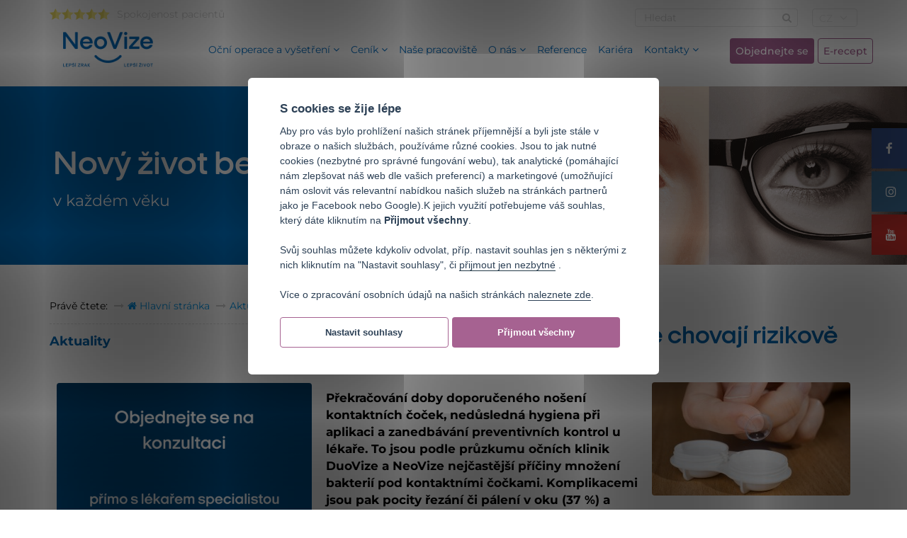

--- FILE ---
content_type: text/html; charset=UTF-8
request_url: https://www.neovize.cz/aktuality/2057-nositele-kontaktnich-cocek-se-chovaji-rizikove/
body_size: 12911
content:
<!DOCTYPE html>
<html lang="cs">
<head>
    <meta charset="utf-8">
    <meta http-equiv="X-UA-Compatible" content="IE=edge">
    <meta name="viewport" content="width=device-width, initial-scale=1">

    <title>Nositelé kontaktních čoček se chovají rizikově</title>


    <link rel="shortcut icon" href="https://www.neovize.cz/design/fav243.ico"/>
    <!--<link href="https://fonts.googleapis.com/css?family=Raleway:200,300,400,500,600,700,800" rel="stylesheet">-->



        <!--<link rel="preconnect" href="https://fonts.googleapis.com">
        <link rel="preconnect" href="https://fonts.gstatic.com" crossorigin>
        <link href="https://fonts.googleapis.com/css2?family=Raleway:wght@100;400;700&display=swap" rel="stylesheet">-->


    <link rel="stylesheet" href="https://www.neovize.cz/assets/css/app.css?v=13">
    <link rel="stylesheet" href="https://www.neovize.cz/assets/css/vendor/bootstrap-slider.min.css" type="text/css" media="screen"/>
    <link rel="stylesheet" href="https://www.neovize.cz/assets/css/vendor/colorbox.css" type="text/css" media="screen"/>
    <link rel="stylesheet" href="https://www.neovize.cz/design/facebook_slider.style.css" type="text/css" media="screen"/>
    <link rel="stylesheet" href="https://www.neovize.cz/design/tiny_mce_templates.css" type="text/css" media="screen"/>
    <link rel="stylesheet" href="https://www.neovize.cz/design/new_colors.css" type="text/css" media="screen"/>



        <style>
            @font-face {
                font-family: 'Montserrat';
                font-style: normal;
                font-weight: 400;
                src: local("Montserrat"), url('/assets/fonts/Montserrat-VariableFont_wght.woff2') format("woff2")
            }

            @font-face {
                font-family: 'Montserrat';
                font-style: normal;
                font-weight: 500;
                src: local("Montserrat"), url('/assets/fonts/Montserrat-Medium.woff2') format("woff2")
            }
            @font-face {
                font-family: 'Montserrat';
                font-style: normal;
                font-weight: 700;
                src: local("Montserrat"), url('/assets/fonts/Montserrat-Bold.woff2') format("woff2")
            }


            @font-face {
                font-family: 'Italian Plate';
                font-style: normal;
                font-weight: 500;
                src: local("Italian Plate"), url('/assets/fonts/5bdabd7c96c0c_ItalianPlateNo1Expanded-Demibold.woff2') format("woff2")
            }
            @font-face {
                font-family: 'Italian Plate';
                font-style: normal;
                font-weight: 700;
                src: local("Italian Plate"), url('/assets/fonts/5bdabd7c96c0c_ItalianPlateNo1Expanded-Demibold.woff2') format("woff2")
            }

            body {font-family: 'Montserrat', Arial !important;}
            h1,h2,h3,h4,h5,h6 {font-family: 'Italian Plate', Arial !important;}
            .title {font-family: 'Italian Plate', Arial !important;}
            .header .navbar .left-navigation li a {font-weight: 400 !important;}
            .header .navbar .navigation li a {font-weight: 400 !important;}
            @media screen and (max-width: 1300px){
                .header .navbar-default .navbar-nav>li>a {font-size: 14px !important;}
                .header .navbar .left-navigation li a {font-size: 15px !important;}
            }
        </style>



    <!-- Scripts -->
    <script  src="https://www.neovize.cz/assets/js/app.min.js"></script>

    <script defer  type="text/javascript" src="https://www.neovize.cz/plg/youtube-autoresizer.js"></script>
    <script   src="https://www.neovize.cz/assets/js/vendor/bootstrap-slider.min.js"></script>
    <script defer  src="https://www.neovize.cz/assets/js/vendor/jquery.colorbox-min.js"></script>


    


    <meta name="description" lang="cs" content="Oční klinika NeoVize Brno, krátkozrakost, dalekozrakost, astigmatismus"/>
    <meta name="keywords" lang="cs" content="oční operace,operace očí,oči,šedý zákal"/>
    <meta name="Copyright" content="2026 © NeoVize"/>
    <meta name="Author" content="info@neovize.cz"/>


    
            <meta name="robots" content="index,follow"/>
        <!--<meta name="robots" content="noindex" />-->
        






<!--    <meta property="og:image" content="https://www.neovize.cz/assets/img/og_image.png"/>-->
            <meta property="og:image" content="https://www.neovize.cz/data/aktuality/dgal/im681.jpg"/>
    
            <meta property="og:description" content=""/>
        <meta property="og:title" content="Nositelé kontaktních čoček se chovají rizikově"/>
        

    <link rel="stylesheet" href="https://www.neovize.cz/assets/css/newmenu.css?v15" type="text/css" media="screen"/>
    <link rel="stylesheet" href="https://www.neovize.cz/assets/css/print.css?154229" type="text/css" media="print"/>







                    <link rel="canonical" href="https://www.neovize.cz/aktuality/2057-nositele-kontaktnich-cocek-se-chovaji-rizikove/" />
    </head>



<body >
<style>
    .coronavirinfo {
        width: 100%; background: #f7c028; text-align: left;  margin-top: 0px; position: relative; z-index: 4; text-align: center; display: block;
    }
    .coronavirinfo:hover {
        text-decoration: none;
        background: #e5af27;
        transition: all .4s;
    }
    .coronavirinfo p {
        padding-left: 15px; padding-top: 15px; padding-bottom: 15px; font-size: 18px; font-weight: bold; color: black;
    }
    .coronavirinfo a { color: black;}
    .coronavirinfo a:hover { color: black; text-decoration: none;}
    @media screen and (min-width: 359px) and (max-width: 395px){
        .xssplit{
            display: block !important;
            visibility: hidden !important;
        }
        .xssplit::after{
            content: "\a" !important;
            white-space: pre !important;
        }
    }
</style>

<div class="coronavirinfo">
    </div>


<style>
    .container-larger {width: 1300px;}

    @media screen and (max-width: 1300px){
        .container-larger {width: 1170px;}
    }

    @media screen and (max-width: 1170px){
        .container-larger {width: auto;}
    }


    @media screen and (min-width: 1202px){
        .sticky_mobile {
            position: sticky; top: 0; background: white; z-index: 5;
        }
    }
</style>

<div class="container-fluid sticky_mobile">
<div class="container container-larger">
  <div class="row">

    <header class="header">
      <div class="col-xs-12 header-top">
        <div class="row">

          <div class="col-xs-12 col-sm-6 hidden-xs customers-rating">
            <a href="https://www.neovize.cz/hodnoceni-pacientu/" title="Spokojenost pacientů">
<!--              <img src="--><!--assets/img/stars.png" class="img-responsive pull-left">-->
                                <ul class="hodnoceni">
                  <li><img src="https://www.neovize.cz/design/star_yellow.png" classs="img-responsive pull-left" /></li><li><img src="https://www.neovize.cz/design/star_yellow.png" classs="img-responsive pull-left" /></li><li><img src="https://www.neovize.cz/design/star_yellow.png" classs="img-responsive pull-left" /></li><li><img src="https://www.neovize.cz/design/star_yellow.png" classs="img-responsive pull-left" /></li><li><img src="https://www.neovize.cz/design/star_yellow.png" classs="img-responsive pull-left" /></li>                </ul>
              <p>Spokojenost pacientů</p>
            </a>
          </div>

          <div class="col-xs-12 col-sm-6">
            <div class="row">

              <div class="col-xs-12 hidden-xs">

                <div class="language">
                  <div class="language-select">
                    <div class="desktop-select hidden-xs">
                        <span style="font-size: 14px; ">CZ</span>
                      <i class="fa fa-angle-down" aria-hidden="true"></i>
                    </div>
                  </div>

                                      <ul class="language-menu">
                                              <li><a style="padding-left: 10px;" target="_blank" href="https://www.neovizia.sk">SK</a></li>
                                              <li><a style="padding-left: 10px;" target="_blank" href="https://www.neovize.pl">PL</a></li>
                                              <li><a style="padding-left: 10px;" target="_blank" href="https://www.neovize.eu/">EN</a></li>
                                              <li><a style="padding-left: 10px;" target="_blank" href="https://www.neovize.de/">DE</a></li>
                                              <li><a style="padding-left: 10px;" target="_blank" href="https://www.neovize.cz/italy/">IT</a></li>
                                        </ul>
                </div>

                <form action="https://www.neovize.cz/vyhledavani/" class="search-form">
                  <input type="text" name="q" placeholder="Hledat" class="form-control icon">
                  <button type="submit" class="button-search">
                    <i class="fa fa-search" aria-hidden="true"></i>
                  </button>
                </form>

              </div>

            </div>
          </div>

        </div>
      </div>

      <!-- clearfix -->
      <div class="clearfix"></div>

      <div class="navbar navbar-default">

        <div class="col-xs-12 col-sm-2">
          <div class="toggle-menu-nav">
            <i class="fa fa-bars" aria-hidden="true"></i>
          </div>

          <div class="mobile-toggle-language visible-xs" style="display: inline-block; margin-top: 15px; cursor: pointer; ">
              <div class="desktop-select">
                  <span class="js-mobile-toggle-language" style="font-size: 14px; color: #cacaca;">CZ</span>
                  <i class="fa fa-angle-down" aria-hidden="true" style="color: #cacaca;"></i>
              </div>

              <style>
                  .hover_lang span {color: #cacaca;}
                  .hover_lang a {color: #cacaca;}
                  .hover_lang a:hover {color: #cacaca;}
                  .hover_lang span:hover {text-decoration: none;}
                  .header .language-select {border-radius: 4px;}
                  .header-top .search-form .form-control {border-top-left-radius: 4px; border-bottom-left-radius: 4px;}
                  .header-top .search-form .button-search {border-top-right-radius: 4px; border-bottom-right-radius: 4px;}
                  @media screen and (max-width: 767px){
                      .desktop-select {border: 1px solid #cacaca; padding: 3px; border-radius: 4px;}
                  }
              </style>
            <div class="mobile-toggle-language-menu">
              <ul>
                                      <li>
                      <a class="hover_lang" target="_blank" href="https://www.neovizia.sk">
                          <span>SK</span>
                      </a>
                    </li>
                                      <li>
                      <a class="hover_lang" target="_blank" href="https://www.neovize.pl">
                          <span>PL</span>
                      </a>
                    </li>
                                      <li>
                      <a class="hover_lang" target="_blank" href="https://www.neovize.eu/">
                          <span>EN</span>
                      </a>
                    </li>
                                      <li>
                      <a class="hover_lang" target="_blank" href="https://www.neovize.de/">
                          <span>DE</span>
                      </a>
                    </li>
                                      <li>
                      <a class="hover_lang" target="_blank" href="https://www.neovize.cz/italy/">
                          <span>IT</span>
                      </a>
                    </li>
                                </ul>
            </div>
          </div>

            <div class="mobile-toggle-phone phone__trigger" style="position: relative;">
                <a href="javascript:void(0)" onclick="telefonnicisla()">
                    <i class="fa fa-phone" aria-hidden="true"></i>
                </a>
            </div>

            <script>
                function telefonnicisla() {
                    $(".telefonni_cisla").slideToggle();
                };
            </script>
            <style>
                .telefonni_cisla {position: absolute; left: 0px; top: 60px; width: 100%; height: auto; background: #609dd4; z-index: 999999;}
                .telefonni_cisla .nadpis-box {width: 100%; padding-left: 16px; padding-right: 16px; margin-top: 16px;}
                hr {margin-top: 8px; border-top: 1px solid #4878a4;}
                .mobile_contact {    color: white;
                    font-size: 15.3px;
                    padding-left: 16px;
                    padding-right: 16px;
                    font-family: arial;
                    margin-top: 18px;
                    display: block;
                    margin-bottom: 8px;
                    letter-spacing: .5px;}
                @media screen and (max-width: 992px) {

                    .telefonni_cisla {display: none;}
                    .telefonni_cisla a:hover {color: white;}
                    .fa-search {margin-right: -5px !important;}
                    .ikona {float: left; display: inline-block;}
                    .klinika {float: left; display: contents;}
                }



                .telefonni_cisla {display: none;}
                .zavolejte-nadpis {color: #d3d8d7; margin-bottom: 0px; padding-bottom: 0px;}
            </style>


            <div class="telefonni_cisla">

                <div class="nadpis-box">
                    <p class="zavolejte-nadpis">Zavolejte nám
                    </p>
                    <hr>
                </div>

                <a href="tel:+420777643020" class="mobile_contact">
                    <div class="ikona">
                        <i class="fa fa-phone" aria-hidden="true" style="color: rgb(107,23,73); margin-right: 15px;"></i>
                    </div>
                    <div class="klinika">
                        +420 777 643 020 Klinika Praha
                    </div>
                </a>

                <a href="tel:+420777365242" class="mobile_contact">
                    <div class="ikona">
                        <i class="fa fa-phone" aria-hidden="true" style="color: rgb(107,23,73); margin-right: 15px;"></i>
                    </div>
                    <div class="klinika">
                        +420 777 365 242 Klinika Český Těšín
                    </div>

                </a>
                <a href="tel:+420775858700" class="mobile_contact">
                    <div class="ikona">
                        <i class="fa fa-phone" aria-hidden="true" style="color: rgb(107,23,73); margin-right: 15px;"></i>
                    </div>
                    <div class="klinika">
                        +420 775 858 700 Klinika Brno
                    </div>

                </a>

                <a href="tel:+420773778563" class="mobile_contact">
                    <div class="ikona">
                        <i class="fa fa-phone" aria-hidden="true" style="color: rgb(107,23,73); margin-right: 15px; height: 42px;"></i>
                    </div>
                    <div class="klinika">
                        +420 773 778 563 Ambulance Brno, <!--Běhounská--> Koliště
                    </div>
                </a>


                <a href="tel:+420544211519" class="mobile_contact" style="margin-top: 24px;">
                    <div class="ikona">
                        <i class="fa fa-phone" aria-hidden="true" style="color: rgb(107,23,73); margin-right: 15px; height: 42px;"></i>
                    </div>
                    <div class="klinika">
                        +420 544 211 519 Ambulance Újezd u Brna
                    </div>
                </a>

                <br>

            </div>




                <!--<div class="phone__trigger__block" style="position: absolute; left: 0px; top: 138px; right: 0px; background: #609cd4; z-index: 22; padding-bottom: 15px; ">
                    <div class="col-sm-12" style="padding-top: 20px;">
                        <p style="color: #d3d8d7; font-size: 16px; border-bottom: 1px solid #4878a4!important; padding-bottom: 5px; font-weight: 500 !important;">Klinika Praha</p>
                        <p><a href="tel:+420777643020" style="color: white;">+420 777 643 020</p>
                    </div>

                    <div class="col-sm-12" style="padding-top: 20px;">
                        <p style="color: #d3d8d7; font-size: 16px; border-bottom: 1px solid #4878a4!important; padding-bottom: 5px; font-weight: 500 !important;">Klinika Brno</p>
                        <p><a href="tel:+420775858700" style="color: white;">+420 775 858 700</p>
                    </div>
                </div>-->


            <div class="mobile-toggle-phone">
                <a href="javascript:void()" class="vyhledavani">
                    <i class="fa fa-search" aria-hidden="true"></i>
                </a>
            </div>


            <style>
                .header .navbar-brand img {max-height: 90px !important;}
                @media screen and (max-width: 767px){
                    .header .navbar-brand img {max-height: 50px !important;
                        margin-left: 60px;
                        margin-top: -45px;}
                }
            </style>
          <div class="navbar-header">
                  <a class="navbar-brand" href="https://www.neovize.cz/">
                      <img src="https://www.neovize.cz/assets/img/neo_logo_2023_claim_3.png" class="img-responsive pull-left"  loading="lazy" >
                  </a>
          </div>

            <div class="vyhledavatko" style="display: none;clear: both;">
                <br>
                <form action="https://www.neovize.cz/vyhledavani/" class="search-form">
                    <input type="text" name="q" placeholder="Hledat" class="form-control icon">
                    <button type="submit" class="button-search">
                        <i class="fa fa-search" aria-hidden="true"></i>
                    </button>
                </form>
            </div>



        </div>

          <style>
              .new_submenu_menu li a {color: white; font-size: 16px !important;}
              .new_submenu_menu li a:hover {
                  color: #d3d8d7 !important; text-decoration: none;
              }
              .menu_level2 {text-transform: uppercase; font-weight: bold !important;}
              .header .navbar .left-navigation li a .title {font-weight: bold !important;}

              @media screen and (max-width: 767px) {
                  .operace-lecba-level3 {display: none;}
                  .ktery-zakrok-level3 {display: none;}
                  .ocni-level3{display: none;}
                  .ocni-vady-level3{display: none;}
                  .kolikusetrim-level3 {display: none;}
                  .ceniky-level3 {display: none;}
                  .onas-level3 {display: none;}
                  .kontakt-level3 {display: none;}
                  .cenik-level2 {display: none;}
                  .onas-level2 {display: none;}
                  .kontakt-level2 {display: none;}

              }

          </style>

          <script>
              function operace_lecba_dva_tri() {
                  if(window.innerWidth <= 767) {
                      $(".operace-lecba-level3").slideToggle();
                  } else {
                  }
              };
              function ktery_zakrok_dva_tri() {
                  if(window.innerWidth <= 767) {
                      $(".ktery-zakrok-level3").slideToggle();
                  } else {

                  }
              };
              function ocni_dva_tri() {
                  if(window.innerWidth <= 767) {
                      $(".ocni-level3").slideToggle();
                  } else {

                  }
              };
              function ocni_vady_dva_tri() {
                  if(window.innerWidth <= 767) {
                      $(".ocni-vady-level3").slideToggle();
                  } else {

                  }
              };
              function kolik_usetrim_dva_tri() {
                  if(window.innerWidth <= 767) {
                      $(".kolikusetrim-level3").slideToggle();
                  } else {

                  }
              };
              function ceniky_level_dva_tri() {
                  if(window.innerWidth <= 767) {
                      $(".ceniky-level3").slideToggle();
                  } else {

                  }
              };
              function onas_dva_tri() {
                  if(window.innerWidth <= 767) {
                      $(".onas-level3").slideToggle();
                  } else {

                  }
              };
              function kontakt_dva_tri() {
                  if(window.innerWidth <= 767) {
                      $(".kontakt-level3").slideToggle();
                  } else {

                  }
              };
              function cenik_jedna_dva() {
                  if(window.innerWidth <= 767) {
                      $(".cenik-level2").slideToggle();
                  } else {
                  }
              };
              function onas_jedna_dva() {
                  if(window.innerWidth <= 767) {
                      $(".onas-level2").slideToggle();
                  } else {
                  }
              };
              function kontakty_jedna_dva() {
                  if(window.innerWidth <= 767) {
                      $(".kontakt-level2").slideToggle();
                  } else {
                  }
              };



          </script>

          <style>
              .title_second {font-size: 18px;font-weight: bold !important; text-transform: uppercase;}
              .engldoun {width: 22px;float: right;
                  position: absolute;
                  right: 0px; top: 11px;}

              .title_second {
                  font-size: 18px;
                  font-weight: bold !important;
                  text-transform: uppercase;
                  color: white;
                  display: block;
                  padding-top: 15px;
                  margin-bottom: 20px;
              }

              @media screen and (max-width: 767px ){
                  .title_second {text-transform: none !important; font-weight: normal !important;}
                  .header .navbar .navigation li a:clicked {color: white !important;}
                  .header .navbar .navigation li a:hover {color: white !important;}
                  .header .navbar .navigation li a {font-size: 18px !important;}
                  .header .navbar .left-navigation li a {font-size: 18px !important;}
                  .header .navbar .left-navigation li a .title {font-weight: normal !important; font-size: 18px !important;}
                  .header .navbar .left-navigation li a .title:hover {color:  white !important;}
                  .header .navbar-default .navbar-nav>li>a {font-size: 18px !important;}
                  .operace-lecba-level3 {margin-left: 15px;}
                  .ktery-zakrok-level3 {margin-left: 15px;}
                  .ocni-level3 {margin-left: 15px;}
                  .title_second {font-size: 18px !important; margin-bottom: 0px; padding-top: 10px;}
                  .ocni-vady-level3 {margin-left: 15px;}
                  .next-in-menu {margin-top: 12px;}
                  .kontakt-level2_block {margin-top: 10px;}

              }
          </style>


        <div class="col-xs-12 col-sm-8 initial js-navigation">
          <ul class="nav navbar-nav">
            <li class="dropdown" onclick="operace_lecba_jedna_dva()">
              <a href="#" class="dropdown-toggle mnoclick" data-toggle="dropdown">
                Oční operace a vyšetření
                <i class="fa fa-angle-down" aria-hidden="true"></i>
              </a>
              <ul class="dropdown-menu" role="menu">
                <div class="col-xs-12 col-sm-3 left-navigation new_submenu_menu" style="padding-top: 3px;">
                  <li>
                    <span onclick="operace_lecba_dva_tri()">
                      <span class="title title_second menu_level2">Operace a léčba <img src="https://www.neovize.cz/assets/img/angledown_w.png" class="engldoun visible-xs"> </span>
                    </span>
                  </li>
                    <li class="operace-lecba-level3"><a href="/laserova-operace-oci/"><i class="fa fa-angle-right" aria-hidden="true"></i> Laserová operace </a></li>
                    <li class="operace-lecba-level3"><a href="/operace-sedeho-zakalu/"><i class="fa fa-angle-right" aria-hidden="true"></i> Operace šedého zákalu </a></li>
                    <li class="operace-lecba-level3"><a href="/lecba-presbyopie-prelex-a-raindrop-destova-kapka/"><i class="fa fa-angle-right" aria-hidden="true"></i> Odstranění brýlí na čtení </a></li>
                    <li class="operace-lecba-level3"><a href="/lecba-onemocneni-sitnice-a-sklivce/"><i class="fa fa-angle-right" aria-hidden="true"></i> Léčba sítnice a sklivce </a></li>
                    <li class="operace-lecba-level3"><a href="/lecba-astigmatismu/"><i class="fa fa-angle-right" aria-hidden="true"></i> Léčba astigmatismu </a></li>
                    <li class="operace-lecba-level3"><a href="/lecba-onemocneni-keratokonus/"><i class="fa fa-angle-right" aria-hidden="true"></i> Léčba keratokonu </a></li>
                    <li class="operace-lecba-level3"><a href="/dalsi-zakroky/fakicka-cocka/"><i class="fa fa-angle-right" aria-hidden="true"></i> Fakická čočka EVO ICL </a></li>
                    <li class="operace-lecba-level3"><a href="/dalsi-zakroky/"><i class="fa fa-angle-right" aria-hidden="true"></i> Další zákroky </a></li>
                </div>


                <div class="col-xs-12 col-sm-3 navigation new_submenu_menu">
                    <li>
                        <span onclick="ktery_zakrok_dva_tri()">
                            <span class="title title_second">Který zákrok vybrat? <img src="https://www.neovize.cz/assets/img/angledown_w.png" class="engldoun visible-xs"></span>
                        </span>
                    </li>
                  <li class="ktery-zakrok-level3"><a href="/ktery-zakrok-je-pro-mne-vhodny/" ><i class="fa fa-angle-right" aria-hidden="true"></i> Interaktivní kalkulátor zákroku </a></li>
                  <li class="ktery-zakrok-level3"><a href="/ktery-zakrok-je-pro-mne-vhodny/operace-dle-veku/" ><i class="fa fa-angle-right" aria-hidden="true"></i> Operace podle věku</a></li>
                  <li class="ktery-zakrok-level3"><a href="/ktery-zakrok-je-pro-mne-vhodny/operace-dle-ocni-vady/" ><i class="fa fa-angle-right" aria-hidden="true"></i> Operace podle oční vady</a></li>
                  <li class="ktery-zakrok-level3"><a href="/ktery-zakrok-je-pro-mne-vhodny/7-duvodu-proc-jit-na-operaci-oci/"><i class="fa fa-angle-right" aria-hidden="true"></i> Proč jít na operaci</a></li>
                    <li class="ktery-zakrok-level3"><a href="/operace/"><i class="fa fa-angle-right" aria-hidden="true"></i> Seznam očních operací</a></li>
                </div>


                <div class="col-xs-12 col-sm-3 navigation">
                    <li>
                        <span onclick="ocni_dva_tri()">
                            <span class="title title_second" style="">Oční vyšetření <img src="https://www.neovize.cz/assets/img/angledown_w.png" class="engldoun visible-xs"></span>
                        </span>
                    </li>
                  <li class="ocni-level3"><a href="/odborna-ocni-vysetreni/#specializovana"><i class="fa fa-angle-right" aria-hidden="true"></i> Specializovaná oční vyšetření</a></li>
                  <li class="ocni-level3"><a href="/odborna-ocni-vysetreni/#pristrojova"><i class="fa fa-angle-right" aria-hidden="true"></i> Přístrojová oční vyšetření</a></li>
                  <li class="ocni-level3"><a href="/odborna-ocni-vysetreni/preventivni-ocni-vysetreni/"><i class="fa fa-angle-right" aria-hidden="true"></i> Preventivní oční vyšetření</a></li>
                  <li class="ocni-level3"><a href="/laserova-operace-oci/vstupni-vysetreni-pred-laserovou-operaci/"><i class="fa fa-angle-right" aria-hidden="true"></i> Předoperační vyšetření - laserová operace</a></li>
                  <li class="ocni-level3"><a href="/lecba-presbyopie-prelex-a-raindrop-destova-kapka/vstupni-vysetreni-pred-nitroocni-operaci/"><i class="fa fa-angle-right" aria-hidden="true"></i> Předoperační vyšetření - nitrooční operace</a></li>
                  <li class="ocni-level3"><a href="/operace-sedeho-zakalu/vstupni-vysetreni-pred-operaci-sedeho-zakalu/"><i class="fa fa-angle-right" aria-hidden="true"></i> Předoperační vyšetření - operace šedého zákalu</a></li>
                </div>

                  <div class="col-xs-12 col-sm-3 navigation">
                      <li>
                          <span href="javascript:void(0)" onclick="ocni_vady_dva_tri()">
                              <span class="title title_second">Oční vady a onemocnění <img src="https://www.neovize.cz/assets/img/angledown_w.png" class="engldoun visible-xs"></span>
                          </span>
                      </li>
                      <li class="ocni-vady-level3"><a href="/jake-jsou-ocni-vady-a-onemocneni/kratkozrakost/"><i class="fa fa-angle-right" aria-hidden="true"></i> Krátkozrakost</a></li>
                      <li class="ocni-vady-level3"><a href="/jake-jsou-ocni-vady-a-onemocneni/dalekozrakost-spatne-videni-do-blizka/"><i class="fa fa-angle-right" aria-hidden="true"></i> Dalekozrakost</a></li>
                      <li class="ocni-vady-level3"><a href="/jake-jsou-ocni-vady-a-onemocneni/astigmatismus/"><i class="fa fa-angle-right" aria-hidden="true"></i> Astigmatismus</a></li>
                      <li class="ocni-vady-level3"><a href="/jake-jsou-ocni-vady-a-onemocneni/sedy-zakal/"><i class="fa fa-angle-right" aria-hidden="true"></i> Šedý zákal</a></li>
                      <li class="ocni-vady-level3"><a href="/jake-jsou-ocni-vady-a-onemocneni/vetchozrakost-presbyopie-spatne-videni-na-cteni/"><i class="fa fa-angle-right" aria-hidden="true"></i> Vetchozrakost</a></li>
                      <li class="ocni-vady-level3"><a href="/jake-jsou-ocni-vady-a-onemocneni/onemocneni-sitnice-a-sklivce/"><i class="fa fa-angle-right" aria-hidden="true"></i> Onemocnění sítnice</a></li>
                      <li class="ocni-vady-level3"><a href="/jake-jsou-ocni-vady-a-onemocneni/"><i class="fa fa-angle-right" aria-hidden="true"></i> Další oční vady</a></li>
                  </div>


              </ul>
            </li>

            <li class="dropdown next-in-menu" onclick="cenik_jedna_dva()">
              <a href="javascript:void(0)" class="dropdown-toggle mnoclick" data-toggle="dropdown">Ceník <img src="https://www.neovize.cz/assets/img/angledown_w.png" class="engldoun visible-xs">
                <i class="fa fa-angle-down" aria-hidden="true"></i>
              </a>
              <ul class="dropdown-menu" role="menu">
                  <div class="col-xs-12 col-sm-12 left-navigation new_submenu_menu">

                      <div class="row">
                          <div class="col-sm-3 kontakt-level2_block">
                              <li class="cenik-level2"><a href="/cenik/cenik-laserovych-operaci/"><i class="fa fa-angle-right" aria-hidden="true"></i> Ceník laserových operací </a></li>
                          </div>
                          <div class="col-sm-3">
                              <li class="cenik-level2"><a href="/cenik/nadstandardni-lecba-sedeho-zakalu-cenik/"><i class="fa fa-angle-right" aria-hidden="true"></i> Ceník operací šedého zákalu</a></li>
                          </div>
                          <div class="col-sm-3">
                              <li class="cenik-level2"><a href="/cenik/cenik-nitroocnich-operaci/"><i class="fa fa-angle-right" aria-hidden="true"></i> Ceník nitroočních operací </a></li>
                          </div>
                          <div class="col-sm-3">
                              <li class="cenik-level2"><a href="/cenik/cenik-dalsi-ocni-pece/"><i class="fa fa-angle-right" aria-hidden="true"></i> Ceník další oční péče </a></li>
                          </div>
                          <div class="col-sm-3">
                              <li class="cenik-level2"><a href="/usetrete-s-laserovou-operaci-oci/"><i class="fa fa-angle-right" aria-hidden="true"></i> Kolik operací ušetřím? </a></li>
                          </div>
                      </div>
                  </div>

                  <div class="col-xs-12 col-sm-3 left-navigation new_submenu_menu">




                  </div>






              </ul>
            </li>



              <li class="dropdown next-in-menu">
                  <a href="/nase-kliniky/" class="">
                      Naše pracoviště
                  </a>
              </li>

            <li class="dropdown cenik-mobile next-in-menu" onclick="onas_jedna_dva()">
              <a href="#" class="dropdown-toggle mnoclick" data-toggle="dropdown">
                  O nás <img src="https://www.neovize.cz/assets/img/angledown_w.png" class="engldoun visible-xs">
                <i class="fa fa-angle-down" aria-hidden="true"></i>
              </a>
              <ul class="dropdown-menu" role="menu">

                  <div class="col-xs-12 col-sm-12 left-navigation new_submenu_menu">
                      <div class="row">
                          <div class="col-sm-3 kontakt-level2_block">
                              <li class="onas-level2"><a href="/o-nas/"><i class="fa fa-angle-right" aria-hidden="true"></i> Kdo jsme </a></li>
                          </div>
                          <div class="col-sm-3">
                              <li class="onas-level2"><a href="/o-nas/proc-zvolit-neovizi/"><i class="fa fa-angle-right" aria-hidden="true"></i> Proč zvolit NeoVizi</a></li>
                          </div>
                          <div class="col-sm-3">
                              <li class="onas-level2"><a href="/cely-nas-tym/"><i class="fa fa-angle-right" aria-hidden="true"></i> Naši odborníci </a></li>
                          </div>
                          <div class="col-sm-3">
                              <li class="onas-level2"><a href="/laserova-operace-oci/verime-tomu-co-delame-operace-na-vlastni-oci/"><i class="fa fa-angle-right" aria-hidden="true"></i> Naši zaměstnanci po operaci </a></li>
                          </div>
                          <div class="col-sm-3">
                              <li class="onas-level2"><a href="/aktuality/"><i class="fa fa-angle-right" aria-hidden="true"></i> Aktuality </a></li>
                          </div>
                      </div>

                  </div>


              </ul>
            </li>


              <li class="dropdown next-in-menu">
                  <a href="/nasi-pacienti/" class="">
                      Reference
                  </a>
              </li>



                  <li class="dropdown next-in-menu">
                      <a href="/kariera/" class="">
                          Kariéra
                      </a>
                  </li>




              <li class="dropdown next-in-menu" onclick="kontakty_jedna_dva()">
                  <a href="#" class="dropdown-toggle mnoclick" data-toggle="dropdown">
                      Kontakty <img src="https://www.neovize.cz/assets/img/angledown_w.png" class="engldoun visible-xs">
                      <i class="fa fa-angle-down" aria-hidden="true"></i>
                  </a>
                  <ul class="dropdown-menu" role="menu">

                      <div class="col-xs-12 col-sm-12 navigation">
                          <!--<li class="last-child"><a href="chcete-se-nas-zeptat/"><i class="fa fa-angle-right" aria-hidden="true"></i>
                      Chcete se nás zeptat?</a></li>-->
                          <div class="row kontakt-level2_block">
                              <div class="col-sm-3">
                                  <li class="kontakt-level2"><a href="/kontakty/"><i class="fa fa-angle-right" aria-hidden="true"></i> Kontakty na naše pracoviště</a></li>
                              </div>
                              <div class="col-sm-3">
                                  <li class="kontakt-level2"><a href="/on-line-objednavka/"><i class="fa fa-angle-right" aria-hidden="true"></i> Objednejte se online</a></li>
                              </div>
                              <div class="col-sm-3">
                                  <li class="kontakt-level2"><a href="/chcete-se-nas-zeptat/"><i class="fa fa-angle-right" aria-hidden="true"></i> Chcete se nás zeptat?</a></li>
                              </div>
                          </div>


                      </div>
                  </ul>
              </li>

          </ul>
        </div>


        <div class="col-xs-12 col-sm-2 hidden-xs order-us text-right" style="   padding-right: 0px; padding-left: 0px; display: flex;">
            <a href="/on-line-objednavka/" type="button" class="btn btn-success" style="display: inline-block; float: left; padding-left: 4px; padding-right: 4px; margin-right: 5px; font-size: 14px;
    padding: 8px;">Objednejte se</a>
            <a href="/e-recept/" type="button" class="btn btn-success-outline">E-recept</a>
        </div>


    </header>

  </div>

</div>
</div>




<!-- clearfix -->
<div class="clearfix"></div>






    <div class="container-fluid home-carousel home-carousel-smaller hidden-xs" style="height: 285px !important;">
        <div class="row">

            <div class="home-carousel-smaller-bottom">

                <div class="js-homepage-carousel owl-carousel owl-theme carousel-wrapper">
                    <div style="background-image: url(https://www.neovize.cz/assets/img/zahlavi.png); background-size: cover; background-repeat: no-repeat; height: 252px !important;" class="image">
                        <div class="container">
                            <div class="row">
                                <div class="headers"  style="width: 52%; text-align: left; height: 250px; overflow: hidden; display: table-cell; vertical-align: middle;">
                                    <p class="title">
                                        Nový život bez brýlí<br>
                                    </p>
                                    <span style="font-size: 22px; font-weight: 300; color: white; padding-left: 20px;">v každém věku</span>
                                </div>
                            </div>
                        </div>

                        <!-- clearfix -->
                        <div class="clearfix"></div>
                    </div>
                </div>

            </div>

        </div>
    </div>


<div class="clearfix"></div><!-- clearfix -->
<div class="clearfix"></div>

<div class="visible-xs chci-se-objednat sticky_buttons" style="text-align: center; width: 100%; height: auto;
    background-position: center center; background-size: 100%; position: sticky; top: 0px; background: white;  padding-bottom: 12px;
    z-index: 5;">
    <a href="https://www.neovize.cz/on-line-objednavka/" class="btn btn-success" style="margin-top: 10px; padding: 10px 30px; width: 48%; padding-left: 20px;
    padding-right: 20px;
    font-size: 15px;  color: white !important; border: 1px solid #a66291 !important; background:#a66291;  border: 1px solid #a66291 !important;
    display: inline-block;">Objednejte se</a>
    <a href="https://www.neovize.cz/chcete-se-nas-zeptat/" class="btn btn-primary" style="margin-top: 10px; padding: 10px 30px; width: 48%; padding-left: 20px;
    padding-right: 20px;
    font-size: 15px;
    display: inline-block;">Zeptejte se</a>
</div>

<div class="container text-page">
  <div class="row">

              <div class="col-xs-12 col-sm-12">
          <ol class="breadcrumb">
            <li>Právě čtete:</li>
            <li><a href="https://www.neovize.cz/"><i class="fa fa-home" aria-hidden="true"></i> Hlavní  stránka</a></li>
            <li><a href="https://www.neovize.cz/aktuality/">Aktuality</a></li>
            <li class="hidden-xs">
              <a href="https://www.neovize.cz/aktuality/2057-nositele-kontaktnich-cocek-se-chovaji-rizikove/" >Nositelé kontaktních čoček se chovají rizikově</a>
            </li>

          </ol>
        </div>
      



      <!-- Left menu -->
      <div class="col-xs-12 col-sm-4 levemenu">
          <ul class="left-navigation-menu polozkyvmenu">
              <li class="active"><a href="https://www.neovize.cz/aktuality/">Aktuality</a></li>
              <!--<li><a href="archiv-aktualit/">Archiv aktualit</a></li>-->
          </ul>

          <div class="clearfix"></div>

          <div class="cleaner"></div><br/>

<div class="hidden-xs">
    <div class="bannerItem"><a href="https://www.neovize.cz/on-line-objednavka/"><img src="https://www.neovize.cz/assets/img/banner_objednavka_2021.png" loading="lazy" alt="Online objednávka" class=" img-responsive help-mg-top-20 center-block" /></a></div><div class="bannerItem"><a href="https://www.neovize.cz/nasi-pacienti/"><img src="https://www.neovize.cz/design/bannery/cs/banner.nazory-pacientu.jpg" loading="lazy" alt="Názory pacientů" class="border img-responsive help-mg-top-20 center-block" /></a></div><div class="bannerItem"><a href="http://www.lekari-online.cz/lekari/neovize"><img src="https://www.neovize.cz/design/bannery/cs/banner.doporuceno-pacienty.png" loading="lazy" alt="Doporučeno pacienty" class=" img-responsive help-mg-top-20 center-block" /></a></div><div class="bannerItem"><img src="https://www.neovize.cz/design/bannery/cs/banner.iso-neo.png" loading="lazy" alt="ISO Ověřená kvalita" class=" img-responsive help-mg-top-20 center-block" /></div></div>
	
      </div>

      <div class="visible-xs">
          <div class="col-sm-12 text-center menubuttony">
              <button class="btn btn-success otevrit-menu" style="margin-top: 15px; color: #5592CE;background-color: white; border: 1px solid #5592CE; padding: 10px 30px;width:200px;"">Otevřít menu <i class="fa fa-chevron-down" aria-hidden="true"></i></button>
              <button class="btn btn-success zavrit-menu" style="display: none; margin-top: 15px; color: #5592CE; background-color: white; border: 1px solid #5592CE; padding: 10px 30px;width:200px;"">Zavřít menu <i class="fa fa-chevron-up" aria-hidden="true"></i></button>
              <hr>
          </div>
      </div>

    <!-- List Item -->
    <div class="col-xs-12 col-sm-8">
      <h1>Nositelé kontaktních čoček se chovají rizikově</h1>
      <div class="clearfix"></div>

      <small>
        04.12.2017      </small>

      <div class="clearfix"></div>

      <img src="https://www.neovize.cz/data/aktuality/dgal/im681.jpg" alt="Nositelé kontaktních čoček se chovají rizikově" loading="lazy" class="right" />

        <p><strong>Překračování doby doporučeného nošení kontaktních čoček, nedůsledná hygiena při aplikaci a zanedbávání preventivních kontrol u lékaře. To jsou podle průzkumu očních klinik DuoVize a NeoVize nejčastější příčiny množení bakterií pod kontaktními čočkami. Komplikacemi jsou pak pocity řezání či pálení v oku (37 %) a zarudnutí očí (31 %). Jaké jsou další prohřešky „čočkařů“?</strong></p>
<p><strong>Prošlé kontaktní čočky </strong></p>
<p>Prošlé kontaktní čočky používá podle průzkumu 71 % lidí. <em>„Po otevření blistru s kontaktní</em><br /><em>čočkou začíná běžet doba její životnosti. To znamená, že například čtrnáctidenní čočky můžete</em><br /><em>nosit pouze 14 dnů od otevření, nikoli čtrnáct dnů v součtu, jak se lidé mylně domnívají,“ vysvětluje <a href="/cely-nas-tym/46-mudr-lucie-valesova/" target="_blank">MUDr. Lucie Valešová, primářka Oční kliniky DuoVize</a>.</em></p>
<p><br /><strong>Spaní v čočkách</strong></p>
<p>Téměř 80 % dotázaných v čočkách někdy usnulo. <em>„Je to opravdu nebezpečné. Výzkumy ukázaly, že i když spíte v kontaktních čočkách méně než jednou týdně, je riziko infekce 6,5x vyšší,“</em> varuje primářka MUDr. Lucie Valešová.</p>
<p><strong>Výměna kontejneru na čočky</strong></p>
<p>Líhní nebezpečných bakterií je také kontejner na čočky. Podle odborníků by se měl měnit alespoň jednou za měsíc, vždy s každým novým zakoupeným roztokem. To však dodržuje pouze<br />36 % dotázaných.</p>
<p><br /><strong>Mytí rukou při manipulaci s čočkami</strong></p>
<p>Téměř 45 % dotázaných uvedlo, že se dostali do situace, kdy si před nasazením či yjmutím čoček z očí neměli možnost umýt ruce. <em>„Ruce by měly být při jakémkoli kontaktu s okem vždy</em><br /><em>umyté desinfekčním prostředkem, důkladně opláchnuté čistou vodou a následně pečlivě osušené,“</em> radí MUDr. Valešová.</p>
<p><br /><strong>Pravidelné oční prohlídky</strong></p>
<p>Více než 80 % respondentů nechodí na pravidelné oční prohlídky, přitom by na prohlídku měli zajít jednou za půl roku. <em>„Při nošení kontaktních čoček může docházet například k vaskularizaci</em><br /><em>rohovky nebo se na povrchu rohovky může vytvořit nová vrstva buněk, která pak čočky z oka</em><br /><em>doslova vytlačuje, aniž by si toho pacient všiml. Vyšetření je proto důležité,“</em> upozorňuje primářka.</p>
<p><strong>Za kontaktní čočky zaplatí uživatel během deseti let zhruba 60 000 korun: „Lidé často ve snaze uspořit riskují zdraví. Přitom se mohou zbavit dioptrií jednou pro vždy. Vysoce kvalitní laserové odstranění dioptrií včetně předoperační i pooperační péče a doživotní záruky se dá pořídit za čtyřicet tisíc korun za obě oči,“ říká MUDr. Valešová.</strong></p>
<p><strong><img title="Vysoce kvalitní laserové odstranění dioptrií včetně předoperační i pooperační péče a doživotní záruky se dá pořídit za čtyřicet tisíc korun za obě oči." src="/data/stranky/obrazky6/bara.jpg" alt="Vysoce kvalitní laserové odstranění dioptrií včetně předoperační i pooperační péče a doživotní záruky se dá pořídit za čtyřicet tisíc korun za obě oči." width="600" height="450" /></strong></p>
      <div class="clearfix"></div>

        
                <div class="fotogalerie"></div>

        
<div class="clearfix" style="height:20px;"></div>

<div class="pull-left">
  <a href="javascript: void(0)" onclick="$('html,body').animate({scrollTop : 0});"
     style="margin-right: 12px;">
    <i class="fa fa-arrow-up" aria-hidden="true"></i>
    Nahoru
  </a>

  <a href="javascript:print()">
    <i class="fa fa-print" aria-hidden="true"></i>
    Tisk
  </a>
</div>

<!-- clearfix -->
<div class="visible-xs">
  <div style="float: left; width: 100%; height: 20px;"></div>
</div>
    </div>



  </div>
</div>


    <div class="footer">

  <div class="container-fluid footer-navigation">
    <div class="container">
      <div class="row">

        <div class="col-xs-12 col-sm-4">
          <!--<div class="headline">
            <h5 class="head-left"><span>Odebírat novinky</span></h5>
          </div>
          <div class="clearfix"></div>
          <form class="newsletter" method="post">
            <div class="col-xs-8 col-sm-8">
              <div class="row">
                <input type="hidden" name="sessionControl" />
                <input type="text" name="email_newsletter" placeholder="Zadejte Váš e-mail" class="form-control">
              </div>
            </div>
            <div class="col-xs-4 col-sm-4">
              <div class="row">
                <button type="submit" class="btn btn-success pull-right">Odeslat</button>
              </div>
            </div>
              <div class="col-xs-12 col-sm-12">
                  <div class="row">
                      <br>
                      <label style="font-weight: normal; font-size: 14px;">
                          <input type="checkbox" id="souhlas" name="souhlas" required>
                          Souhlasím se zpracováním osobních údajů v souladu s nařízením Evropského parlamentu a Rady (EU) č. 2016/679 o ochraně fyzických osob v souvislosti se zpracováním osobních údajů a o volném pohybu těchto údajů.
                          <a href="kontakty/podminky-uziti-webu/#newsletter-odkaz" target="_blank">Více informací</a>
                      </label>
                  </div>
              </div>


          </form>

          <script type="text/javascript">
            $('input[name=sessionControl]').val('');
          </script>-->


          <div class="headline">
            <h5 class="head-left"><span>Pište řediteli</span></h5>
          </div>
          <div class="clearfix"></div>
          <p>
            Pomozte nám zlepšovat naší péči. <br>
            Pošlete své podněty přímo <a href="mailto:reditel@neovize.cz">řediteli</a>.
          </p>
        </div>

        <div class="col-xs-12 col-sm-4">
          <div class="headline">
            <h5 class="head-left"><span>Důležité odkazy</span></h5>
          </div>
          <div class="clearfix"></div>
          <p>
            <a href="https://www.neovize.cz/kontakty/podminky-uziti-webu/">Podmínky užití webu a zpracování osobních údajů</a>
          </p>
        </div>

        <div class="col-xs-12 col-sm-4">
          <div class="headline">
            <h5 class="head-left"><span>Kontakt</span></h5>
          </div>
          <div class="clearfix"></div>


            <p>
              <a href="https://www.neovize.cz/kontakty/neovize-brno/">Oční klinika NeoVize Brno</a><br>
              <a href="https://www.neovize.cz/kontakty/ocni-klinika-neovize-praha/">Oční klinika NeoVize Praha</a><br>
              <a href="https://www.neovize.cz/kontakty/neovize-cesky-tesin/">Oční klinika NeoVize Český Těšín</a><br>
              <a href="https://www.neovize.cz/kontakty/ocni-ambulance-brno-neovize-koliste/">Oční ambulance Brno, NeoVize Koliště (dříve Běhounská)</a><br>
              <a href="https://www.neovize.cz/kontakty/ocni-ambulance-ujezd-u-brna/">Oční ambulance Újezd u Brna</a><br>
              <!--<div itemprop="address" itemscope itemtype="http://schema.org/PostalAddress">
                <span itemprop="streetAddress">Viniční 235, Brno-Židenice 615 00</span>,<br>
              </div>-->
              <!--<strong>Tel : </strong><span itemprop="telephone"><a href="tel:775 858 700">775 858 700</a></span><br>
              <strong>Email : </strong><span itemprop="email"><a href="mailto:info@neovize.cz">info@neovize.cz</a></span><br>
                <a span itemprop="image" href="https://www.neovize.cz/assets/img/logo.png"></span></a>-->
            </p>

        </div>

      </div>
    </div>
  </div>

  <div class="container-fluid footer-info ">
    <div class="container">
      <div class="row">

          <!-- clearfix -->
          <div class="clearfix"></div>


        <!--<div class="col-xs-12 col-sm-6 col-lg-4">
          <div class="headline">
            <h5 class="head-left"><span>Přidejte se k nám na Facebooku</span></h5>
          </div>
          <div class="clearfix"></div>
          <iframe src="https://www.facebook.com/plugins/page.php?href=https%3A%2F%2Fwww.facebook.com%2FNeovize&tabs=timeline&width=360&height=324&small_header=false&adapt_container_width=true&hide_cover=false&show_facepile=true&appId"
                  width="360" height="324" style="border:none;overflow:hidden" scrolling="no" frameborder="0"
                  allowTransparency="true"></iframe>
        </div>-->

        <div class="col-xs-12 col-sm-6 col-lg-3 hidden-xs">
          <div class="headline">
            <h5 class="head-left"><span>Hodnocení LékařiOnline</span></h5>
              <br>
          </div>
          <div class="clearfix"></div>
            <a href="https://www.lekari-online.cz/lekari/neovize-brno?utm_source=widget&utm_medium=link&utm_content=neovize-brno&utm_campaign=experiences#client-reviews" target="_blank">
                <img src="/assets/img/lekari_online_cz.jpg" width="300" height="150" class="banner_hodnoceni">
            </a>

        </div>

          <div class="col-xs-12 col-sm-6 col-lg-3 hidden-xs">
              <div class="headline">
                  <h5 class="head-left"><span>Hodnocení Známý lékař</span></h5>
                  <br>
              </div>
              <div class="clearfix"></div>
              <a href="https://www.znamylekar.cz/zarizeni/ocni-klinika-neovize-brno" target="_blank">
                  <img src="/assets/img/znamy_lekar.jpg" class="banner_hodnoceni" width="300" height="150">
              </a>

          </div>

          <div class="col-xs-12 col-sm-6 col-lg-3 hidden-xs">
              <div class="headline">
                  <h5 class="head-left"><span>Hodnocení Firmy.cz</span></h5>
                  <br>
              </div>
              <div class="clearfix"></div>
              <a href="https://www.firmy.cz/detail/2178355-ocni-klinika-neovize-brno-brno-zidenice.html#'&hodnoceni" target="_blank">
                  <img src="/assets/img/firmy_cz.jpg" class="banner_hodnoceni" width="300" height="150">
              </a>

          </div>


        <div class="col-xs-12 col-sm-6 col-lg-3 hidden-xs">
          <div class="headline">
            <h5 class="head-left"><span>Hodnocení Google</span></h5>
              <br>
          </div>
          <div class="clearfix"></div>

            <a href="https://g.page/r/CQ3Hi6MAnLdJEAg/review" target="_blank">
            <img src="/assets/img/google_cz.jpg" class="banner_hodnoceni" width="300" height="150">
            </a>

          <!--<br>
          <a href="http://www.navstevalekare.cz/zdravotnicke-zarizeni/jihomoravsky-kraj-k301/brno-o508/zidenice-m3214/neovize-zz9918.html" target="_blank" class="firmy">
            <img src="assets/img/footer/widget-navstevalekare.jpg" class="img-responsive center-block">
          </a>-->
        </div>


          <div class="clearfix"></div>
          <br><br>

          <div class="col-sm-12">
              <img src="/assets/img/banner_cz_desktop.png" class="banner_hodnoceni_appky" style="width: 100%;" width="600" height="250">

          </div>

        <div class="clearfix"></div>


          <div class="col-sm-12" style="text-align: center; padding-top: 20px;">
              <strong style="text-align: center;"><a href="https://neovize.sharepoint.com/sites/NeovizeFileserver" style="color: black; margin-right: 20px; text-align: center;" target="_blank">NeoMatrix</a></strong>
                        </div>


       <!-- <div class="col-xs-12 col-sm-6 col-lg-4">
          <div class="headline">
            <h5 class="head-left"><span>Odebírejte naše videa na YouTube</span></h5>
          </div>
          <div class="clearfix"></div>
          <center>
            <a href="https://www.youtube.com/user/OcniKlinikaNeoVize" target="_blank" class="firmy">
              <img src="assets/img/youtube-follow.png" title="Youtube" class="img-responsive">
            </a>
          </center>
        </div>-->



      </div>
    </div>
  </div>

    <div class="container social-site visible-xs">

        <div class="headline">
            <h5><span>Najdete nás na sociálních sítích</span></h5>
        </div>
        <div class="clearfix"></div>

        <ul>
            <li><a href="http://www.facebook.com/Neovize?fref=ts" target="_blank"><i class="fa fa-facebook"></i></a></li>
                        <li><a href="https://www.youtube.com/@NeoVizeocniklinika" target="_blank"><i class="fa fa-youtube"></i></a></li>
            <li><a href="https://www.instagram.com/neovize_ocniklinika" target="_blank"><i class="fa fa-instagram"></i></a></li>
        </ul>
    </div>

    <div class="clearfix"></div>

  <!-- clearfix -->
  <div class="clearfix"></div>

  <div id="footer" class="container-fluid">

    <div class="container certificate hidden-xs">
      <div class="headline">
        <h5><span>Akreditace a certifikáty</span></h5>
      </div>
      <div class="clearfix"></div>

      <div class="logos">
        <div class="col-xs-12 col-sm-3"><img src="https://www.neovize.cz/assets/img/footer/cerfitikat.ofr2015.png" loading="lazy"
                                             class="center-block img-responsive"
                                             alt="Vodafone - Odpovědná firma roku 2014"></div>
        <div class="col-xs-12 col-sm-3"><img src="https://www.neovize.cz/assets/img/footer/cfm.png" loading="lazy"
                                             class="center-block img-responsive"
                                             alt="Ministerstvo zdravotnictví České republiky"></div>
        <div class="col-xs-12 col-sm-4"><img src="https://www.neovize.cz/assets/img/footer/cvv.png" loading="lazy"
                                             class="center-block img-responsive" alt="Vodafone - Firma roku 2014">
        </div>
        <div class="col-xs-12 col-sm-1"><img src="https://www.neovize.cz/assets/img/footer/certifikat.iso.png" class="center-block img-responsive" loading="lazy"
                                             alt="ISO"></div>
        <div class="col-xs-12 col-sm-1"><img src="https://www.neovize.cz/assets/img/footer/cch.png" loading="lazy"
                                             class="center-block img-responsive" alt="Cena Hejtmana"></div>
        <div class="clearfix" style="margin-bottom: 20px;"></div>
          <div class="col-sm-2 hidden-xs"></div>
          <div class="col-xs-12 col-sm-3">
        <img src="https://www.neovize.cz/assets/img/footer/evo_visian.svg" class="img-responsive center-block" alt="Logo evo" loading="lazy">
          </div>
          <div class="col-xs-12 col-sm-3">
          <img src="https://www.neovize.cz/assets/img/footer/ordinace_roku_2018.png" class="img-responsive center-block" alt="Ordinace roku" loading="lazy">
          </div>
          <div class="col-xs-12 col-sm-3" style="text-align: center;">
              <img src="https://www.neovize.cz/assets/img/footer/ceskych100-mini-transparent.png" class="img-responsive center-block" alt="Českých 100 nejlepších" loading="lazy">
              Českých 100 nejlepších
          </div>
          <div class="col-sm-3 hidden-xs"></div>

      </div>
    </div>


    <!-- clearfix -->
    <!--<div class="clearfix"></div>

    <div class="container write-about-us" onclick="document.location = '/napsali-o-nas/'">
      <div class="headline">
        <h5><span>Napsali o nás</span></h5>
      </div>
      <div class="clearfix"></div>

      <center>
        <div class="logo"><img src="assets/img/footer/footer.cesky_rozhlas.jpg" alt="cr"
                               class="center-block img-responsive">
        </div>
        <div class="logo"><img src="assets/img/footer/footer.ceska_televize.jpg" alt="ctv"
                               class="center-block img-responsive">
        </div>
        <div class="logo"><img src="assets/img/footer/footer.nova.jpg" alt="nova" class="center-block img-responsive">
        </div>
        <div class="logo"><img src="assets/img/footer/footer.prima.jpg" alt="prima" class="center-block img-responsive">
        </div>
        <div class="logo"><img src="assets/img/footer/footer.dnes.jpg" alt="dnes" class="center-block img-responsive">
        </div>
        <div class="logo"><img src="assets/img/footer/footer.story.jpg" alt="story" class="center-block img-responsive">
        </div>
        <div class="logo"><img src="assets/img/footer/footer.blesk.jpg" alt="blesk" class="center-block img-responsive">
        </div>
        <div class="logo"><img src="assets/img/footer/footer.vlasta.jpg" alt="vlasta" class="center-block img-responsive">
        </div>
        <div class="logo"><img src="assets/img/footer/footer.tyden.jpg" alt="tyden" class="center-block img-responsive">
        </div>
        <div class="logo"><img src="assets/img/footer/footer.rytmus.jpg" alt="rytmus" class="center-block img-responsive">
        </div>
        <div class="logo"><img src="assets/img/footer/footer.onadnes.jpg" alt="onadnes"
                               class="center-block img-responsive">
        </div>
      </center>

    </div>-->

    <!-- clearfix -->
    <div class="clearfix"></div>

    <div class="container">
      <div class="headline">
        <h5><span>Další kliniky a naši partneři</span></h5>
      </div>

      <div class="clearfix"></div>
      <ul class="links-other-clinics">
        <!--<li><a href="http://www.duovize.cz" target="_blank">DuoVize</a></li>-->
        <li><a href="http://www.detskeoci.cz" target="_blank">Dětské oční centrum Kukátko</a></li>
        <li><a href="http://www.neovize.pl" target="_blank">NeoVize.pl</a></li>
        <li><a href="http://www.neovizia.sk" target="_blank">NeoVízia</a></li>
        <li><a href="http://www.ocp.cz" target="_blank">Oční Centrum Praha</a></li>
        <li><a href="http://www.uroklinikum.cz" target="_blank">UroKlinikum</a></li>
                    <li><a href="https://fertilityport.com/cs/" target="_blank">FertilityPort Prague</a></li>
      </ul>
    </div>
  </div>

  <div id="copyright" class="container-fluid">
    <div class="container">
      <div class="text-center">
        <p>
          NeoSMILE 3D® a NeoLASIK HD® jsou registrované značky společnosti Neovize s.r.o.<br><br>
          Copyright © 2008-2019, NeoVize s.r.o. Všechna práva vyhrazena.<br>Web vytvořen a spravován v
          iNDiGOmultimedia s.r.o.<br>Certifikovaná kvalita ISO 9001: 2015
        </p>
      </div>
    </div>
  </div>
</div>

<div class="social-boxes hidden-xs">
    <a href="https://www.facebook.com/Neovize?fref=ts" target="_blank">
        <div class="fb-icona facebook">
            <i class="fa fa-facebook"></i>
            <div class="fb-movable">
                <p>Neovize na Facebooku</p>
            </div>
        </div>
    </a>
    <a href="https://www.instagram.com/neovize_ocniklinika/" target="_blank">
        <div class="ig-icona instagram">
            <i class="fa fa-instagram"></i>
            <div class="ig-movable">
                <p>Neovize na Instagramu</p>
            </div>
        </div>
    </a>
    <a href="https://www.youtube.com/@NeoVizeocniklinika" target="_blank">
        <div class="yt-icona youtube">
            <i class="fa fa-youtube"></i>
            <div class="yt-movable">
                <p>Neovize na Youtube</p>
            </div>
        </div>
    </a>
</div>






<!--    <link rel="stylesheet" href="/plg/colorbox/colorbox.css" type="text/css"/>-->
<!--    <script type="text/javascript" src="/plg/colorbox/colorbox.js"></script>-->

<script defer  type="text/javascript" src="https://www.neovize.cz/plg//jquery.form.min.js"></script>
<script defer  type="text/javascript" src="https://www.neovize.cz/plg/javascript.js?v2"></script>
<script defer  type="text/javascript" src="https://www.neovize.cz/plg/common.js"></script>
<script defer  type="text/javascript" src="https://www.neovize.cz/plg/validator.js"></script>









<script >
    $(document).ready(function () {




                $('table').addClass('table table-strip table-bordered');

        $('table').removeAttr('style');
        $('table tr').removeAttr('style');
        $('table td').removeAttr('style');
        
                $('.text-page img').addClass('img-responsive');
                $('.text-page .media .media-left img').removeClass('img-responsive');
        $('.text-page .media .media-left img').removeClass('img-responsive');
        $('.fotogalerie img').removeClass('img-responsive');
    });
</script>

<div id="fb-root"></div>

<script >
    $("img").each(function() {
        if ( ! $(this).attr('title') && $(this).attr('alt') ){
            $(this).attr("title", $(this).attr("alt"));
        }
    });

    if($( ".polozkyvmenu li" ).length) {
        $(".menubuttony").show();
    } else {
        $(".menubuttony").hide();
    }

    $( ".otevrit-menu" ).click(function() {
        $(".levemenu").slideDown();
        $(".levemenu").addClass('otevreno');
        $(".otevrit-menu").hide();
        $(".zavrit-menu").show();
    });
    $( ".zavrit-menu" ).click(function() {
        $(".levemenu").slideUp();
        $(".levemenu").removeClass('otevreno');
        $(".otevrit-menu").show();
        $(".zavrit-menu").hide();
    });

    /*function PopupAlertOpusteni() {
        return "Určite chcete opustit poptávkový formulář? Vaše poptávka je nezávazná a rádi vám odpovíme na jakýkoli dotaz.";
    }*/

    /*function PopupAlertOpusteni() {
        console.log("hola");
    }*/


    //    $(".klika .image img").css("top","50%");
    //    $(".klika .image img").css("transform","translateY(-50%)");




</script>

    <link rel="stylesheet" href="https://www.neovize.cz/assets/cookies/2024/cookieconsent.min.css">
    <script src="https://www.neovize.cz/assets/cookies/2024/cookieconsent-settings.min.js"></script>
    <script src="https://www.neovize.cz/assets/cookies/2024/cookieconsent.min.js"></script>
    
<style>
    .phone__trigger__block {
        display: none;
    }
</style>
<script >
    $(".phone__trigger").click(function(){
        $(".phone__trigger__block").toggle();
    });
    $(".toggle-menu-nav").click(function(){
        $(".phone__trigger__block").hide();
    });

</script>
<script >
    $(".vyhledavani").click(function(){
        $( ".vyhledavatko" ).slideToggle( "fast", function() {});
    });
</script>

<script>
    $('.navbar ul.nav li ul a').click(function(e) {
        if(window.innerWidth >= 1202) {
            window.location = $(this).attr('href');
        }
    });

    $('.navbar ul.nav li ul').click(function (e) {
        if(window.innerWidth >= 1202) {
            e.stopPropagation();
            return false;
        }
    });
</script>

<style>

    .specialis_closer img {width: 16px;
    /*position: absolute;right: 19px; top: 81.5%; */
        cursor: pointer;
        margin-top: -21px;
        float: right;
        margin-right: 13px;
    }

    @media screen and (max-width: 767px){
        .container.text-page img {
            width: 100% !important;
            /*margin-right: 60%;*/
         }
    }

    @media (max-width: 768px) {
        .special_widget_rectangle_blue img.img-responsive {
            all: unset;                           /* odstraní veškeré defaultní styly */
            display: block !important;
            margin-left: auto !important;
            margin-right: auto !important;
            width: 30% !important;               /* uprav dle potřeby */
            max-width: 100%;
            height: auto !important;
            margin-bottom: 10px;
            padding-top: 30px !important;
        }

        .special_widget_rectangle_blue .nadpis,
        .special_widget_rectangle_blue p {
            display: block;
            text-align: center;
        }
    }
</style>


<!--<div class="specialis_closer"><img src="/assets/img/ico_closer.png"></div>-->

<script>
    $( ".specialis_closer img" ).on( "click", function() {
        $(".accordion").closest(".active").trigger("click");
    } );
</script>

<script async src="https://js.web4ukrajina.cz/"></script>
</body>
</html>

<style>
    html {
        scroll-behavior: smooth;
    }
    #pobocky_praha,#pobocky_brno,#pobocky_ujezd,#pobocky_tesin {
        scroll-margin-top: 180px;
    }
</style>
<script>
    $("#vsechny_pobocky_trigger").css("display","none");
    $(".pobocka_praha_b_trigger").click(function(){
        $("#pobocky_praha").css("display","block");
        $("#pobocky_brno").css("display","none");
        $("#pobocky_tesin").css("display","none");
        $("#pobocky_ujezd").css("display","none");
        $("#vsechny_pobocky_trigger").css("display","block");
        $(".modal").css("display","none");
    });
    $(".pobocka_brno_b_trigger").click(function (){
        $("#pobocky_praha").css("display","none");
        $("#pobocky_brno").css("display","block");
        $("#pobocky_tesin").css("display","none");
        $("#pobocky_ujezd").css("display","none");
        $("#vsechny_pobocky_trigger").css("display","block");
        $(".modal").css("display","none");
    });
    $(".pobocka_tesin_b_trigger").click(function(){
        $("#pobocky_praha").css("display","none");
        $("#pobocky_brno").css("display","none");
        $("#pobocky_tesin").css("display","block");
        $("#pobocky_ujezd").css("display","none");
        $("#vsechny_pobocky_trigger").css("display","block");
        $(".modal").css("display","none");
    });
    $(".pobocka_ujezd_b_trigger").click(function(){
        $("#pobocky_praha").css("display","none");
        $("#pobocky_brno").css("display","none");
        $("#pobocky_tesin").css("display","none");
        $("#pobocky_ujezd").css("display","block");
        $("#vsechny_pobocky_trigger").css("display","block");
        $(".modal").css("display","none");
    });
    $("#vsechny_pobocky_trigger a").click(function(){
        $("#pobocky_praha").css("display","block");
        $("#pobocky_brno").css("display","block");
        $("#pobocky_tesin").css("display","block");
        $("#pobocky_ujezd").css("display","block");
        $("#vsechny_pobocky_trigger").css("display","none");
        $(".modal").css("display","none");
    });




</script>

    <style>
        @media screen and (max-width: 767px) {
            .breadcrumb li:nth-of-type(1) {display: none !important;}
            .breadcrumb li:nth-of-type(2) {display: none !important;}
            .breadcrumb li+li:before {content: "\f177";}
        }
    </style>
    

<script>
    function disableCopy(e) {
        // Zákaz Ctrl+C, Ctrl+X, Cmd+C, Cmd+X
        if ((e.ctrlKey || e.metaKey) && (e.key === 'c' || e.key === 'x')) {
            e.preventDefault();
            return false;
        }
    }
</script>
<script>
    $('#odeslatForm').on('click', function(e) {
        const email = $('[name="email"]').val().trim();
        const emailKontrola = $('[name="email_kontrola"]').val().trim();
        if (email !== emailKontrola) {
            e.preventDefault(); // zabrání odeslání formuláře
            alert('Emaily se neshodují.');
        }
    });
</script>
<style>
    #inputEmail {
        user-select: none; /* zakáže výběr textu */
    }
</style>



--- FILE ---
content_type: text/css
request_url: https://www.neovize.cz/design/tiny_mce_templates.css
body_size: 690
content:
.special_widget_rectangle_blue {background: rgb(226,236,246); border-radius: 10px; padding-left: 20px; padding-right: 20px; padding-bottom: 10px;}
.special_widget_rectangle_blue img{float: left; margin-right: 32px; margin-left: 20px; }
.special_widget_rectangle_blue {margin-bottom: 18px;}
.special_widget_rectangle_blue .nadpis {color: #0368b2; display: block; padding-top: 20px; font-size: 24px; font-weight: 500 !important; }
.special_widget_rectangle_blue p strong {color: black; font-weight: 600 !important; }
.special_widget_rectangle_blue p  {margin-top: 10px; font-size: 17px;}
.special_widget_rectangle_blue label  {font-style: italic; color: #0368b2;}
.special_widget_rectangle_blue img  {width: 70px; margin-top: 40px;}
.bigger_box .im_div{width: 25%; }
.bigger_box .im_div img{width: 100%; margin: 0px; text-align: center; margin-top: 80px; }
.bigger_box .content_div{width: 72%; display: inline-block; padding-left: 4%; }
.accordion {
    background-color: #eee;
    color: #0368b2 !important;
    cursor: pointer;
    padding: 18px;
    width: 100%;
    border: none;
    text-align: left;
    outline: none;
    font-size: 24px;
    font-weight: bold;
    transition: 0.4s;

}
.accordion:after {
    content: url("/design/vector_down.png") !important;
    color: #777;
    transform: rotate(360deg);
    font-weight: bold;
    float: right;
    margin-left: 5px;
}
.panel {
    padding: 0 18px;
    background-color: white;
    max-height: 0;
    overflow: hidden;
    transition: max-height 0.2s ease-out;
}
.accordion_box {box-shadow: 0px 4px 30px rgba(85, 146, 206, 0.25);}
.accordion_box span {background: #5592CE; color: white; text-align: center; padding-top: 8px; margin-right: 5px; border-radius: 50%; width: 35px; height: 35px; display: inline-block;}
@media screen and (max-width: 767px) {
    .special_widget_rectangle_blue img{width: 100% !important; margin-bottom: 0px; padding-right: 33%; padding-left: 33%; margin-bottom: 10px;}
    .special_widget_rectangle_blue img {margin-left: 0px;}
    .bigger_box .content_div{width: 100%;}
    .bigger_box .im_div {width: 100%;}
    .special_widget_rectangle_blue img {width: 100%;}
    .bigger_box .im_div img {margin-top: 20px;}
}

.special_box_right_im {filter: drop-shadow(0px 4px 30px rgba(85, 146, 206, 0.25));border-radius: 10px;}
.special_box_right_im .left_side {width: 45%; display: inline-block; float: left; padding: 15px; padding-left: 20px; background: white; height: 370px; position: relative;}
.special_box_right_im .left_side strong {color: #0368b2; font-size: 24px;}
.special_box_right_im .left_side label {color: #0368b2; font-weight: normal;}
.special_box_right_im .left_side p {z-index: 999;}
.special_box_right_im .right_side {width: 55%; float: left; display: inline-block; background: url('/design/visumax800.jpg'); background-repeat: no-repeat;  height: 370px; background-size: cover; background-position: center center;}
@media screen and (max-width: 767px) {
    .special_box_right_im .left_side {width: 100%; height: auto;}
    .special_box_right_im .right_side {width: 100%;}
}

--- FILE ---
content_type: application/javascript
request_url: https://www.neovize.cz/plg/javascript.js?v2
body_size: 524
content:
// setTimeout(
//     function() {
//         var limetalk = (function ()
//         { var lc = document.createElement("script");
//             lc.type = "text/javascript";
//             lc.async = true;
//             lc.src = "//www.limetalk.com/livechat/3aad18dc34906ad9fe26b7a5000b3445";
//             document.getElementsByTagName("head")[0].appendChild(lc);
//             var fnr = function(fn) {
//                 var l = limetalk;
//                 if (l.readyList) { l.ready(fn); }
//                 else { l.rl = l.rl || []; l.rl.push(fn); } };
//             fnr.ready = fnr;
//             return fnr; })();
//     }, 8000);

(
    function(w,d,s,l,i)
    {
        w[l]=w[l]||[];
        w[l].push({'gtm.start':
            new Date().getTime(),
            event:'gtm.js'});
        var f=d.getElementsByTagName(s)[0],
            j=d.createElement(s),dl=l!='dataLayer'?'&amp;l='+l:'';j.async=true;j.src=
        '//www.googletagmanager.com/gtm.js?id='+i+dl;f.parentNode.insertBefore(j,f);
    })(window,document,'script','dataLayer','GTM-NZXNJZ');

$('#souhlas_toggle').click(function(){
    $('.ou_link').slideToggle();
});




var _esthtcn = _esthtcn || [];
var _widget = [];
_widget.push(['setWid', '58155']);
_widget.push(['setAccount', '7197']);
_widget.push(['setPortalVersion', '1']);
_widget.push(['setVersion', '2']);
_widget.push(['setAbranch', '1']);
_widget.push(['setType', 'large']);
_widget.push(['setReviews', '0']);
_esthtcn.push(_widget);
(function() {
    var esthtcn = document.createElement('script'); esthtcn.type = 'text/javascript'; esthtcn.id='esthtcn-58155-scrpt'; esthtcn.async = true;
    esthtcn.src = ('https:' == document.location.protocol ? 'https://' : 'http://') + 'www.estheticon.com/scripts/widget/async.js';
    var s = document.getElementsByTagName('script')[0]; s.parentNode.insertBefore(esthtcn, s);
})();

--- FILE ---
content_type: application/javascript
request_url: https://www.estheticon.com/scripts/widget/async.js
body_size: 1096
content:
(function(d){var a=d.document;var b=d._esthtcn;var e={defaultBaseUrl:"//www.estheticon.com/",baseUrl:null,pathUrl:"forms/custom-widget",options:{outline:"outline: 1px solid rgb(232, 235, 241);"},initialize:function(h){this.setConfig(h);var k=this.getWid();if(!k){throw"No widget id provided"}var g="esthtcn-"+k+"-wdgt";var f=a.getElementById(g);if(f.style.width!=="100%"){this.options.maxw=f.clientWidth}var j="margin: 0px; overflow: hidden; width:100% !important;"+this.options.outline;if(typeof(this.options.skin)=="string"){if(this.options.skin=="normal"||this.options.skin=="light"||this.options.skin=="dark"){j="margin: 0px; overflow: hidden; width:100%;"}}j+="visibility:visible; opacity: 1;";var i=this.createElement("iframe",{frameBorder:0,id:"iframe-"+g,style:j,src:this.buildUrl()});this.addEvent(d,"message",function(n){try{var m=JSON.parse(n.data);if(k==m.wid){i.height=m.height}}catch(l){}});f.insertBefore(i,f.childNodes[0])},addEvent:function(h,g,f){if(h.addEventListener){h.addEventListener(g,f,false)}else{if(h.attachEvent){h["e"+g+f]=f;h[g+f]=function(){h["e"+g+f](d.event)};h.attachEvent("on"+g,h[g+f])}}},buildUrl:function(){var g=[];for(var f in this.options){g.push(f+"="+this.options[f])}return this.getBaseUrl()+this.pathUrl+"?"+g.join("&")},getBaseUrl:function(){if(!this.baseUrl){var f=a.getElementById("esthtcn-"+this.getWid()+"-scrpt").src;var g=f.match(/^https?\:\/\/([^\/?#]+)(?:[\/?#]|$)/i);this.baseUrl=g?g[0]:this.defaultBaseUrl}return this.baseUrl},setConfig:function(h){for(var j=0,f=h.length;j<f;j++){var m=h[j];var k=m.slice(0,1).toString();var g=m.slice(1);if(this.hasOwnProperty(k)){this[k].apply(this,g)}}},createElement:function(h,g){var i=a.createElement(h);if(g){for(var f in g){i.setAttribute(f,g[f])}}return i},setContent:function(f){this.options.content=f},setWid:function(f){this.options.wid=f},getWid:function(f){return this.options.wid},setAccount:function(f){this.options.client=f},getAccount:function(){return this.options.client},setPortalVersion:function(f){this.options["portal-version"]=f},setVersion:function(f){this.options.version=f},setType:function(f){this.options.type=f},setReviews:function(f){this.options.count=f},setCount:function(f){this.options.count=f},setSkin:function(f){this.options.skin=f},setProcedures:function(f){this.options.procedures=f},setTreatmentCity:function(f){this.options.treatment_city=f},setMonth:function(f){this.options.month=f},setOutline:function(f){this.options.outline=f},setWithMedal:function(f){this.options["with-medal"]=f},setTag:function(f){this.options.tag=f},setAbranch:function(f){this.options.abranch=f},setHeader:function(f){this.options.header=f}};try{e.initialize(b.shift())}catch(c){if(d.console){console.log("Estheticon widget error: "+c)}}})(window);

--- FILE ---
content_type: application/javascript
request_url: https://www.neovize.cz/assets/cookies/2024/cookieconsent-settings.min.js
body_size: 1710
content:
window.addEventListener("load",function(){var o="https://www.neovize.cz/kontakty/podminky-uziti-webu/",e=initCookieConsent();e.run({autorun:!0,revision:1,current_lang:document.documentElement.getAttribute("lang"),theme_css:"/assets/cookies/v2/cookieconsent.css",autoclear_cookies:!0,page_scripts:!0,cookie_expiration:365,gui_options:{consent_modal:{layout:"box",position:"middle center",transition:"slide"},settings_modal:{layout:"box",transition:"slide"}},onAccept:function(o){dataLayer.push({event:"update",cookie:JSON.stringify(o)}),console.log("PUSH UPDATE (onAccept)!")},onChange:function(o,e){dataLayer.push({event:"update",cookie:JSON.stringify(o)}),console.log("PUSH UPDATE (onChange)!")},languages:{cs:{consent_modal:{title:"S cookies se žije lépe",description:'Aby pro vás bylo prohlížení našich stránek příjemnější a byli jste stále v obraze o našich službách, používáme různé cookies. Jsou to jak nutné cookies (nezbytné pro správné fungování webu), tak analytické (pomáhající nám zlepšovat náš web dle vašich preferencí) a marketingové (umožňující nám oslovit vás relevantní nabídkou našich služeb na stránkách partnerů jako je Facebook nebo Google).K jejich využití potřebujeme váš souhlas, který dáte kliknutím na <strong>Přijmout všechny</strong>.<br><br>Svůj souhlas můžete kdykoliv odvolat, příp. nastavit souhlas jen s některými z nich kliknutím na "Nastavit souhlasy", či <a id="nastavitnutne" type="button"  class="cc-link">přijmout jen nezbytné</a> . <br><br> Více o zpracování osobních údajů na našich stránkách <a href="'+o+'" target="_new">naleznete zde</a>.',primary_btn:{text:"Přijmout všechny",role:"accept_all"},secondary_btn:{text:"Nastavit souhlasy",role:"settings"}},settings_modal:{title:"Nastavení cookies",save_settings_btn:"Uložit nastavení",accept_all_btn:"Přijmout vše",cookie_table_headers:[{col1:"Jméno cookie"},{col2:"Doména/Služba"},{col3:"Expirace"}],blocks:[{title:"Použité cookies",description:"Na webu používáme cookies. Můžete si vybrat, které cookies povolíte."},{title:"Nutné cookies",description:"Tyto cookies jsou opravdu potřebné pro základní funkčnost webu. Bez nich by web nemusel fungovat správně.",toggle:{value:"necessary",enabled:!0,readonly:!0},cookie_table:[{col1:"cc_cookie",col2:"NeoVize.cz",col3:"12 měsíců"},{col1:"navstevaKontakty",col2:"NeoVize.cz",col3:"12 měsíců"},{col1:"navsteva",col2:"NeoVize.cz",col3:"12 měsíců"}]},{title:"Analytické cookies",description:"Tyto cookies sbírají informace o průchodu návštěvníka našimi stránkami . Všechny tyto cookies jsou anonymní a nemohu návštěvníka nijak identifikovat. Tyto cookies nejsou nutné pro fungování webu jako takového, ale pomáhají nám web pro vás neustále vylepšovat.",toggle:{value:"analytics",enabled:!1,readonly:!1},cookie_table:[{col1:"^_ga",col2:"Google Analytics",col3:"2 roky",is_regex:!0},{col1:"_gid",col2:"Google Analytics",col3:"1 den"},{col1:"_gat",col2:"Google Analytics",col3:"1 den"}]},{title:"Marketingové cookies",description:"Cílem těchto cookies je propojit náš web se sociálními a reklamními sítěmi třetích stran jako například Facebook, Google a Sklik. Spolu s tímto propojením dále využíváme i uživatelská data poskytnutá na tomto webu, díky kterým vám u těchto partnerů může být zobrazována relevantní reklama.",toggle:{value:"ads",enabled:!1,readonly:!1},cookie_table:[{col1:"_fbp",col2:"Facebook",col3:"90 dní"},{col1:"dpr",col2:"Facebook",col3:"3 dny"},{col1:"wd",col2:"Facebook",col3:"7 dní"},{col1:"datr",col2:"Facebook",col3:"23 měsíců"},{col1:"wd",col2:"Facebook",col3:"7 dní"},{col1:"spin",col2:"Facebook",col3:"1 den"},{col1:"sb",col2:"Facebook",col3:"2 roky"},{col1:"tr",col2:"Facebook",col3:"-"},{col1:"xs",col2:"Facebook",col3:"3 měsíce"},{col1:"c_user",col2:"Facebook",col3:"30 dní"},{col1:"NID",col2:"Google",col3:"6 měsíců"},{col1:"ANID",col2:"Google",col3:"13 měsíců"},{col1:"retargeting",col2:"Google",col3:""},{col1:"1P_JAR",col2:"Google",col3:"1 měsíc"},{col1:"CONSENT",col2:"Google",col3:"2 roky"},{col1:"IDE",col2:"DoubleClick",col3:"14 dní"},{col1:"test_cookies",col2:"DoubleClick",col3:"1 den"},{col1:"RUL",col2:"DoubleClick",col3:"-"},{col1:"sid",col2:"Seznam.cz, a.s.",col3:"1 měsíc"},{col1:"APNUID",col2:"Seznam.cz, a.s.",col3:"6 měsíců"},{col1:"KADUSERCOOKIE",col2:"Seznam.cz, a.s.",col3:"6 měsíců"}]},{title:"Více informací",description:'Více informací o zpracování osobních údajů na našich stránkách najdete <a class="cc-link" target="_blank" href="'+o+'">zde</a>.'}]}}}});var c=document.getElementById("nastavitnutne");c&&(c.onclick=function(){e.hide(),e.accept([])})});

--- FILE ---
content_type: application/javascript
request_url: https://www.neovize.cz/assets/cookies/2024/cookieconsent.min.js
body_size: 6019
content:
!function(){"use strict";var e="initCookieConsent";"function"!=typeof window[e]&&(window[e]=function(e){var t,n,i,o,a,s,r,c,l,d,u,p,f,h,g={current_lang:document.documentElement.getAttribute("lang"),autorun:!0,cookie_name:"cc_cookie",cookie_expiration:182,cookie_domain:location.hostname,cookie_path:"/",cookie_same_site:"Lax",use_rfc_cookie:!1,autoclear_cookies:!0,revision:0,script_selector:"data-cookiecategory"},v={},m={},_=!1,b=!1,y=!1,k=!1,C=!1,A=!0,S=!1,w=null,N=!1,T=[],x=[],L=[],E=[],O=[],j=document.documentElement,H=function(e,t){return t.hasOwnProperty(e)?e:V(t).length>0?t.hasOwnProperty(g.current_lang)?g.current_lang:V(t)[0]:void 0},M=function(){var e=["[href]","button","input","details",'[tabindex="0"]'];function t(t,n){var i=!1,o=!1;try{for(var a,s=t.querySelectorAll(e.join(':not([tabindex="-1"]), ')),r=s.length,c=0;c<r;)a=s[c].getAttribute("data-focus"),o||"1"!==a?"0"===a&&(i=s[c],o||"0"===s[c+1].getAttribute("data-focus")||(o=s[c+1])):o=s[c],c++}catch(n){return t.querySelectorAll(e.join(", "))}n[0]=s[0],n[1]=s[s.length-1],n[2]=i,n[3]=o}t(u,x),_&&t(l,T)},I="",D=function(e,t){for(var n=e.length,i=0;i<n;i++)if(e[i]==t)return i;return-1},J=function(e,t,n){n?console.error(e,t||""):console.log(e,void 0!==t?t:" ")},R=function(e){var t=document.createElement(e);return"button"===e&&t.setAttribute("type",e),t},q=function(){var e=navigator.language||navigator.browserLanguage;return e.length>2&&(e=e[0]+e[1]),J("CookieConsent [LANG]: detected_browser_lang = '"+e+"'"),e.toLowerCase()},G=function(e,t){if("object"==typeof e){var n=e.consent_modal,i=e.settings_modal;_&&n&&o(l,["box","bar","cloud"],["top","middle","bottom"],["zoom","slide"],n.layout,n.position,n.transition),!t&&i&&o(d,["bar"],["left","right"],["zoom","slide"],i.layout,i.position,i.transition)}function o(e,t,n,i,o,a,s){if(a=a&&a.split(" ")||[],D(t,o)>-1&&(Y(e,o),("bar"!==o||"middle"!==a[0])&&D(n,a[0])>-1))for(var r=0;r<a.length;r++)Y(e,a[r]);D(i,s)>-1&&Y(e,s)}};v.allowedCategory=function(e){return D(JSON.parse(z(g.cookie_name,"one",!0)||"{}").level||[],e)>-1},v.run=function(s){if(document.getElementById("cc_div"))J("CookieConsent [NOTICE]: cookie consent already attached to body!");else{if(function(e){J("CookieConsent [CONFIG]: received_config_settings ",e),"number"==typeof e.cookie_expiration&&(g.cookie_expiration=e.cookie_expiration),"boolean"==typeof e.autorun&&(g.autorun=e.autorun),"string"==typeof e.cookie_domain&&(g.cookie_domain=e.cookie_domain),"string"==typeof e.cookie_same_site&&(g.cookie_same_site=e.cookie_same_site),"string"==typeof e.cookie_path&&(g.cookie_path=e.cookie_path),"string"==typeof e.cookie_name&&(g.cookie_name=e.cookie_name),"function"==typeof e.onAccept&&(o=e.onAccept),"function"==typeof e.onChange&&(a=e.onChange),"number"==typeof e.revision&&(e.revision>-1&&(g.revision=e.revision),S=!0),!0===e.autoclear_cookies&&(g.autoclear_cookies=!0),!0===e.use_rfc_cookie&&(g.use_rfc_cookie=!0),!0===e.hide_from_bots&&(N=navigator&&(navigator.userAgent&&/bot|crawl|spider|slurp|teoma/i.test(navigator.userAgent)||navigator.webdriver)),g.page_scripts=!0===e.page_scripts,g.page_scripts_order=!1!==e.page_scripts_order,!0===e.auto_language?g.current_lang=H(q(),e.languages):"string"==typeof e.current_lang&&(g.current_lang=H(e.current_lang,e.languages)),J("CookieConsent [LANG]: setting current_lang = '"+g.current_lang+"'")}(s),N)return;if(m=JSON.parse(z(g.cookie_name,"one",!0)||"{}"),b=void 0!==m.level,w=void 0!==m.data?m.data:null,A=!("number"==typeof s.revision&&b&&s.revision>-1&&m.revision!==g.revision),function(t,o){(c=R("div")).id="cc--main",c.style.position="fixed",c.style.zIndex="1000000",c.innerHTML='\x3c!--[if lt IE 9 ]><div id="cc_div" class="cc_div ie"></div><![endif]--\x3e\x3c!--[if (gt IE 8)|!(IE)]>\x3c!--\x3e<div id="cc_div" class="cc_div"></div>\x3c!--<![endif]--\x3e';var a=c.children[0],s=g.current_lang,r="string"==typeof j.textContent?"textContent":"innerText";p=o,f=function(e){!0===e.force_consent&&Y(j,"force--consent");var t=e.languages[s].consent_modal.description;if(S&&(t=A?t.replace("{{revision_message}}",""):t.replace("{{revision_message}}",I||e.languages[s].consent_modal.revision_message||"")),l)h.innerHTML=t;else{l=R("div");var n=R("div"),i=R("div"),o=R("div");h=R("div");var c,d=R("div"),u=R("button"),p=R("button"),f=R("div");l.id="cm",n.id="c-inr",i.id="c-inr-i",o.id="c-ttl",h.id="c-txt",d.id="c-bns",u.id="c-p-bn",p.id="c-s-bn",f.id="cm-ov",u.className="c-bn",p.className="c-bn c_link",o.setAttribute("role","heading"),o.setAttribute("aria-level","2"),l.setAttribute("role","dialog"),l.setAttribute("aria-modal","true"),l.setAttribute("aria-hidden","false"),l.setAttribute("aria-labelledby","c-ttl"),l.setAttribute("aria-describedby","c-txt"),l.style.visibility=f.style.visibility="hidden",f.style.opacity=0,o.insertAdjacentHTML("beforeend",e.languages[s].consent_modal.title),h.insertAdjacentHTML("beforeend",t),u[r]=e.languages[s].consent_modal.primary_btn.text,p[r]=e.languages[s].consent_modal.secondary_btn.text,"accept_all"==e.languages[s].consent_modal.primary_btn.role&&(c="all"),K(u,"click",function(){v.hide(),J("CookieConsent [ACCEPT]: cookie_consent was accepted!"),dataLayer.push({event:"hit",statusHit:"granted_all",revision:g.revision}),v.accept(c)}),K(p,"click",function(){J("CookieConsent [ONLY NECESSARY]: cookie_consent only necessary!"),dataLayer.push({event:"hit",statusHit:"denied_all",revision:g.revision})}),"accept_necessary"==e.languages[s].consent_modal.secondary_btn.role?K(p,"click",function(){v.hide(),v.accept([])}):K(p,"click",function(){v.showSettings(0)}),i.appendChild(o),i.appendChild(h),d.appendChild(u),d.appendChild(p),n.appendChild(i),n.appendChild(d),l.appendChild(n),a.appendChild(l),a.appendChild(f),_=!0}},t||f(o),d=R("div");var b=R("div"),y=R("div"),k=R("div");u=R("div");var C=R("div"),w=R("div"),N=R("button"),T=R("div"),x=R("div"),H=R("div");d.id="s-cnt",b.id="c-vln",k.id="c-s-in",y.id="cs",C.id="s-ttl",u.id="s-inr",w.id="s-hdr",x.id="s-bl",N.id="s-c-bn",H.id="cs-ov",T.id="s-c-bnc",N.className="c-bn",N.setAttribute("aria-label",o.languages[s].settings_modal.close_btn_label||"Close"),d.setAttribute("role","dialog"),d.setAttribute("aria-modal","true"),d.setAttribute("aria-hidden","true"),d.setAttribute("aria-labelledby","s-ttl"),C.setAttribute("role","heading"),d.style.visibility=H.style.visibility="hidden",H.style.opacity=0,T.appendChild(N),K(b,"keydown",function(e){27==(e=e||window.event).keyCode&&v.hideSettings(0)},!0),K(N,"click",function(){v.hideSettings(0)}),i=o.languages[g.current_lang].settings_modal.blocks,n=o.languages[g.current_lang].settings_modal.cookie_table_headers;var M=i.length;C.insertAdjacentHTML("beforeend",o.languages[g.current_lang].settings_modal.title);for(var q=0;q<M;++q){var G=R("div"),P=R("div"),U=R("div"),B=R("div");if(G.className="c-bl",P.className="desc",U.className="p",B.className="title",U.insertAdjacentHTML("beforeend",i[q].description),void 0!==i[q].toggle){var z="c-ac-"+q,F=R("button"),Q=R("label"),W=R("input"),Z=R("span"),ee=R("span"),te=R("span"),ne=R("span");F.className="b-tl",Q.className="b-tg",W.className="c-tgl",te.className="on-i",ne.className="off-i",Z.className="c-tg",ee.className="t-lb",F.setAttribute("aria-expanded","false"),F.setAttribute("aria-controls",z),W.type="checkbox",Z.setAttribute("aria-hidden","true");var ie=i[q].toggle.value;W.value=ie,ee[r]=i[q].title,F.insertAdjacentHTML("beforeend",i[q].title),B.appendChild(F),Z.appendChild(te),Z.appendChild(ne),t?D(m.level,ie)>-1?(W.checked=!0,L.push(!0)):L.push(!1):i[q].toggle.enabled?(W.checked=!0,L.push(!0)):L.push(!1),E.push(ie),i[q].toggle.readonly?(W.disabled=!0,Y(Z,"c-ro"),O.push(!0)):O.push(!1),Y(P,"b-acc"),Y(B,"b-bn"),Y(G,"b-ex"),P.id=z,P.setAttribute("aria-hidden","true"),Q.appendChild(W),Q.appendChild(Z),Q.appendChild(ee),B.appendChild(Q),function(e,t,n){K(F,"click",function(){X(t,"act")?($(t,"act"),n.setAttribute("aria-expanded","false"),e.setAttribute("aria-hidden","true")):(Y(t,"act"),n.setAttribute("aria-expanded","true"),e.setAttribute("aria-hidden","false"))},!1)}(P,G,F)}else{var oe=R("div");oe.className="b-tl",oe.setAttribute("role","heading"),oe.setAttribute("aria-level","3"),oe.insertAdjacentHTML("beforeend",i[q].title),B.appendChild(oe)}if(G.appendChild(B),P.appendChild(U),!0!==o.remove_cookie_tables&&void 0!==i[q].cookie_table){for(var ae=document.createDocumentFragment(),se=0;se<n.length;++se){var re=R("th"),ce=n[se];if(re.setAttribute("scope","col"),ce){var le=ce&&V(ce)[0];re[r]=n[se][le],ae.appendChild(re)}}var de=R("tr");de.appendChild(ae);var ue=R("thead");ue.appendChild(de);var pe=R("table");pe.appendChild(ue);for(var fe=document.createDocumentFragment(),he=0;he<i[q].cookie_table.length;he++){for(var ge=R("tr"),ve=0;ve<n.length;++ve)if(ce=n[ve]){le=V(ce)[0];var me=R("td");me.insertAdjacentHTML("beforeend",i[q].cookie_table[he][le]),me.setAttribute("data-column",ce[le]),ge.appendChild(me)}fe.appendChild(ge)}var _e=R("tbody");_e.appendChild(fe),pe.appendChild(_e),P.appendChild(pe)}G.appendChild(P),x.appendChild(G)}var be=R("div"),ye=R("button"),ke=R("button");be.id="s-bns",ye.id="s-sv-bn",ke.id="s-all-bn",ye.className="c-bn",ke.className="c-bn",ye.insertAdjacentHTML("beforeend",o.languages[g.current_lang].settings_modal.save_settings_btn),ke.insertAdjacentHTML("beforeend",o.languages[g.current_lang].settings_modal.accept_all_btn),be.appendChild(ke);var Ce=o.languages[g.current_lang].settings_modal.reject_all_btn;if(Ce){var Ae=R("button");Ae.id="s-rall-bn",Ae.className="c-bn",Ae.insertAdjacentHTML("beforeend",Ce),K(Ae,"click",function(){v.hideSettings(),v.hide(),v.accept([])}),u.className="bns-t",be.appendChild(Ae)}be.appendChild(ye),K(ye,"click",function(){v.hideSettings(),v.hide(),v.accept()}),K(ke,"click",function(){v.hideSettings(),v.hide(),v.accept("all")}),w.appendChild(C),w.appendChild(T),u.appendChild(w),u.appendChild(x),u.appendChild(be),k.appendChild(u),y.appendChild(k),b.appendChild(y),d.appendChild(b),a.appendChild(d),a.appendChild(H),(e||document.body).appendChild(c)}(!(_=!b||!A),s),function(e,t){if("string"!=typeof e||""==e||document.getElementById("cc--style"))t();else{var n=R("style");n.id="cc--style";var i=new XMLHttpRequest;i.onreadystatechange=function(){4==this.readyState&&200==this.status&&(n.setAttribute("type","text/css"),n.styleSheet?n.styleSheet.cssText=this.responseText:n.appendChild(document.createTextNode(this.responseText)),document.getElementsByTagName("head")[0].appendChild(n),J("CookieConsent [AUTOLOAD_CSS]: loaded style = '"+e+"'"),t())},i.open("GET",e),i.send()}}(s.theme_css,function(){M(),G(s.gui_options),function(){for(var e=document.querySelectorAll('a[data-cc="c-settings"], button[data-cc="c-settings"]'),t=0;t<e.length;t++)e[t].setAttribute("aria-haspopup","dialog"),K(e[t],"click",function(e){v.showSettings(0),e.preventDefault?e.preventDefault():e.returnValue=!1})}(),g.autorun&&_&&v.show(s.delay||0),setTimeout(function(){Y(c,"c--anim")},30),setTimeout(function(){var e,n;e=!1,n=!1,K(document,"keydown",function(i){"Tab"===(i=i||window.event).key&&(t&&(i.shiftKey?document.activeElement===t[0]&&(t[1].focus(),i.preventDefault()):document.activeElement===t[1]&&(t[0].focus(),i.preventDefault()),n||C||(n=!0,!e&&i.preventDefault(),i.shiftKey?t[3]?t[2]?t[2].focus():t[0].focus():t[1].focus():t[3]?t[3].focus():t[0].focus())),!n&&(e=!0))}),document.contains&&K(c,"click",function(e){e=e||window.event,k?u.contains(e.target)?C=!0:(v.hideSettings(0),C=!1):y&&l.contains(e.target)&&(C=!0)},!0)},100)}),b&&A){var r="boolean"==typeof m.rfc_cookie;(!r||r&&m.rfc_cookie!==g.use_rfc_cookie)&&(m.rfc_cookie=g.use_rfc_cookie,B(g.cookie_name,JSON.stringify(m))),P(),"function"==typeof s.onAccept&&s.onAccept(m)}}},v.showSettings=function(e){setTimeout(function(){Y(j,"show--settings"),d.setAttribute("aria-hidden","false"),k=!0,setTimeout(function(){y?r=document.activeElement:s=document.activeElement,0!==x.length&&(x[3]?x[3].focus():x[0].focus(),t=x)},200),J("CookieConsent [SETTINGS]: show settings_modal"),dataLayer.push({event:"hit",statusHit:"show_settings_modal",revision:g.revision})},e>0?e:0)};var P=function(){if(g.page_scripts){var e=document.querySelectorAll("script["+g.script_selector+"]"),t=g.page_scripts_order,n=m.level||[];J("CookieConsent [SCRIPT_MANAGER]: sequential loading:",t);var i=function(e,o){if(o<e.length){var a=e[o],s=a.getAttribute(g.script_selector);if(D(n,s)>-1){a.type="text/javascript",a.removeAttribute(g.script_selector);var r=a.getAttribute("data-src"),c=R("script");if(c.textContent=a.innerHTML,function(e,t){for(var n,i=a.attributes,o=i.length,s=0;s<o;s++)n=i[s],e.setAttribute(n.nodeName,n.nodeValue)}(c),r?c.src=r:r=a.src,r&&(t?c.readyState?c.onreadystatechange=function(){"loaded"!==c.readyState&&"complete"!==c.readyState||(c.onreadystatechange=null,i(e,++o))}:c.onload=function(){c.onload=null,i(e,++o)}:r=!1),a.parentNode.replaceChild(c,a),r)return}i(e,++o)}};i(e,0)}},U=function(e,t){var n=!1;if("update"===t){var i=typeof(w=v.get("data"))==typeof e;if(i&&"object"==typeof w)for(var o in!w&&(w={}),e)w[o]!==e[o]&&(w[o]=e[o],n=!0);else!i&&w||w===e||(w=e,n=!0)}else w=e,n=!0;return n&&(m.data=w,B(g.cookie_name,JSON.stringify(m))),n};v.set=function(e,t){switch(e){case"data":return U(t.value,t.mode);case"revision":return n=t.value,i=t.prompt_consent,o=t.message,!(!c||"number"!=typeof n||m.revision===n||(S=!0,I=o,A=!1,g.revision=n,!0===i?(f(p),G(p.gui_options,!0),M(),v.show()):v.accept(),0))}var n,i,o},v.get=function(e){return JSON.parse(z(g.cookie_name,"one",!0)||"{}")[e]},v.loadScript=function(e,t,n){var i="function"==typeof t;if(document.querySelector('script[src="'+e+'"]'))i&&t();else{var o=R("script");if(n&&n.length>0)for(var a=0;a<n.length;++a)n[a]&&o.setAttribute(n[a].name,n[a].value);i&&(o.readyState?o.onreadystatechange=function(){"loaded"!==o.readyState&&"complete"!==o.readyState||(o.onreadystatechange=null,t())}:o.onload=t),o.src=e,(document.head?document.head:document.getElementsByTagName("head")[0]).appendChild(o)}},v.show=function(e){_&&setTimeout(function(){Y(j,"show--consent"),l.setAttribute("aria-hidden","false"),y=!0,setTimeout(function(){s=document.activeElement,t=T},200),J("CookieConsent [MODAL]: show consent_modal"),dataLayer.push({event:"hit",statusHit:"show_consent_modal",revision:g.revision})},e>0?e:0)},v.hide=function(){_&&($(j,"show--consent"),l.setAttribute("aria-hidden","true"),y=!1,setTimeout(function(){s.focus(),t=null},200),J("CookieConsent [MODAL]: hide"))},v.hideSettings=function(){$(j,"show--settings"),k=!1,d.setAttribute("aria-hidden","true"),setTimeout(function(){y?(r&&r.focus(),t=T):(s.focus(),t=null),C=!1},200),J("CookieConsent [SETTINGS]: hide settings_modal"),dataLayer.push({event:"hit",statusHit:"hide_settings_modal",revision:g.revision})},v.accept=function(e,t){var s=e||void 0,r=t||[],c=[];if(s)if("object"==typeof s&&"number"==typeof s.length)for(var l=0;l<s.length;l++)-1!==D(E,s[l])&&c.push(s[l]);else"string"==typeof s&&("all"===s?c=E.slice():-1!==D(E,s)&&c.push(s));else c=function(){for(var e=document.querySelectorAll(".c-tgl")||[],t=[],n=0;n<e.length;n++)e[n].checked&&t.push(e[n].value);return t}();if(r.length>=1)for(l=0;l<r.length;l++)c=c.filter(function(e){return e!==r[l]});for(l=0;l<E.length;l++)!0===O[l]&&-1===D(c,E[l])&&c.push(E[l]);!function(e){var t=document.querySelectorAll(".c-tgl")||[],s=[],r=!1;if(t.length>0){for(var c=0;c<t.length;c++)-1!==D(e,E[c])?(t[c].checked=!0,L[c]||(s.push(E[c]),L[c]=!0)):(t[c].checked=!1,L[c]&&(s.push(E[c]),L[c]=!1));if(g.autoclear_cookies&&b&&s.length>0){var l=i.length,d=-1,u=z("","all"),p=[g.cookie_domain,"."+g.cookie_domain];if("www."===g.cookie_domain.slice(0,4)){var f=g.cookie_domain.substr(4);p.push(f),p.push("."+f)}for(var h=0;h<l;h++){var v=i[h];if(v.hasOwnProperty("toggle")&&!L[++d]&&v.hasOwnProperty("cookie_table")&&D(s,v.toggle.value)>-1){var _=v.cookie_table,y=V(n[0])[0],k=_.length;"on_disable"===v.toggle.reload&&(r=!0);for(var C=0;C<k;C++){var S=_[C],N=[],T=S[y],x=S.is_regex||!1,O=S.domain||null,j=S.path||!1;if(O&&(p=[O,"."+O]),x)for(var H=0;H<u.length;H++)u[H].match(T)&&N.push(u[H]);else{var M=D(u,T);M>-1&&N.push(u[M])}J("CookieConsent [AUTOCLEAR]: search cookie: '"+T+"', found:",N),N.length>0&&(F(N,j,p),"on_clear"===v.toggle.reload&&(r=!0))}}}}}if(m={level:e,revision:g.revision,data:w,rfc_cookie:g.use_rfc_cookie},(!b||s.length>0||!A)&&(A=!0,B(g.cookie_name,JSON.stringify(m)),P()),"function"==typeof o&&!b)return b=!0,o(m);"function"==typeof a&&s.length>0&&a(m,s),r&&window.location.reload()}(c)},v.eraseCookies=function(e,t,n){var i=[],o=n?[n,"."+n]:[g.cookie_domain,"."+g.cookie_domain];if("object"==typeof e&&e.length>0)for(var a=0;a<e.length;a++)this.validCookie(e[a])&&i.push(e[a]);else this.validCookie(e)&&i.push(e);F(i,t,o)};var B=function(e,t){t=g.use_rfc_cookie?encodeURIComponent(t):t;var n=new Date;n.setTime(n.getTime()+24*g.cookie_expiration*60*60*1e3);var i=e+"="+(t||"")+"; expires="+n.toUTCString()+"; Path="+g.cookie_path+";";i+=" SameSite="+g.cookie_same_site+";",location.hostname.indexOf(".")>-1&&(i+=" Domain="+g.cookie_domain+";"),"https:"===location.protocol&&(i+=" Secure;"),document.cookie=i,J("CookieConsent [SET_COOKIE]: cookie "+e+"='"+t+"' was set!");for(var o=JSON.parse(t),a=0;a<=o.level.length-1;a++)dataLayer.push({event:"setCookies",cookieTyp:o.level[a],revision:o.revision})},z=function(e,t,n){var i;if("one"===t){if((i=(i=document.cookie.match("(^|;)\\s*"+e+"\\s*=\\s*([^;]+)"))?n?i.pop():e:"")&&e===g.cookie_name){try{i=JSON.parse(i)}catch(e){i=JSON.parse(decodeURIComponent(i))}i=JSON.stringify(i)}}else if("all"===t){var o=document.cookie.split(/;\s*/);i=[];for(var a=0;a<o.length;a++)i.push(o[a].split("=")[0])}return i},F=function(e,t,n){for(var i=t||"/",o=0;o<e.length;o++){for(var a=0;a<n.length;a++)document.cookie=e[o]+"=; path="+i+(n[a].indexOf(".")>-1?"; domain="+n[a]:"")+"; Expires=Thu, 01 Jan 1970 00:00:01 GMT;";J("CookieConsent [AUTOCLEAR]: deleting cookie: '"+e[o]+"' path: '"+i+"' domain:",n)}};v.validCookie=function(e){return""!=z(e,"one",!0)};var K=function(e,t,n,i){i=i||!1,e.addEventListener?i?e.addEventListener(t,n,{passive:!0}):e.addEventListener(t,n,!1):e.attachEvent("on"+t,n)},V=function(e){if("object"==typeof e){var t=[],n=0;for(t[n++]in e);return t}},Y=function(e,t){e.classList?e.classList.add(t):X(e,t)||(e.className+=" "+t)},$=function(e,t){e.classList?e.classList.remove(t):e.className=e.className.replace(new RegExp("(\\s|^)"+t+"(\\s|$)")," ")},X=function(e,t){return e.classList?e.classList.contains(t):!!e.className.match(new RegExp("(\\s|^)"+t+"(\\s|$)"))};return v})}();

--- FILE ---
content_type: image/svg+xml
request_url: https://www.neovize.cz/assets/img/footer/evo_visian.svg
body_size: 8865
content:
<?xml version="1.0" encoding="UTF-8"?><svg id="Layer_1" xmlns="http://www.w3.org/2000/svg" viewBox="0 0 362.8856 145.01408"><g id="TM"><g><path d="M340.97777,42.04195h-3.78v-1.33h9.06v1.33h-3.79999v10.62h-1.48999v-10.62h.00998Z" style="fill:#2e3030;"/><path d="M358.42778,42.72195l-4.06,9.94h-.60999l-4.04999-9.94v9.94h-1.48999v-11.94h2.13l3.70999,9.1,3.72-9.1h2.13v11.94h-1.48999v-9.94h.00995Z" style="fill:#2e3030;"/></g></g><g id="Evolution_in_Visual_Freedom"><g><polygon points="75.26778 121.14196 84.09778 121.14196 84.09778 122.39196 76.63778 122.39196 76.63778 126.57195 83.30778 126.57195 83.30778 127.82195 76.63778 127.82195 76.63778 132.10195 84.18778 132.10195 84.18778 133.36196 75.26778 133.36196 75.26778 121.14196" style="fill:#242729;"/><polygon points="86.53778 124.33196 88.02778 124.33196 91.06778 131.82195 94.11778 124.33196 95.56778 124.33196 91.63778 133.43195 90.44778 133.43195 86.53778 124.33196" style="fill:#242729;"/><path d="M105.49778,128.89196v-.03c0-1.94-1.45-3.53-3.35-3.53s-3.3,1.59-3.3,3.49001v.03c0,1.94,1.43,3.50999,3.33,3.50999s3.32-1.57001,3.32-3.47m-8.03,0v-.03c0-2.55,1.99-4.71001,4.71-4.71001s4.7,2.13,4.7,4.67999v.03c0,2.55-2.01,4.71001-4.73,4.71001s-4.68-2.13-4.68-4.67999" style="fill:#242729;"/><rect x="110.30778" y="120.61196" width="1.34" height="12.74001" style="fill:#242729;"/><path d="M115.50778,129.94195v-5.60001h1.34v5.27c0,1.67999,.91,2.72,2.5,2.72s2.71001-1.13,2.71001-2.83v-5.17h1.33v9.02h-1.33v-1.57001c-.61,.98-1.53999,1.75999-3.09,1.75999-2.18,0-3.46-1.47-3.46-3.61" style="fill:#242729;"/><path d="M127.74777,130.96195v-5.45h-1.25999v-1.19h1.25999v-2.72h1.34v2.72h2.86v1.19h-2.86v5.27c0,1.10001,.61,1.5,1.52,1.5,.45,0,.84-.09,1.31-.31v1.14999c-.47,.24001-.98,.38-1.62,.38-1.45,0-2.55-.72-2.55-2.55" style="fill:#242729;"/><path d="M135.31778,124.33196h1.34v9.03h-1.34v-9.03Zm-.09-3.46001h1.53999v1.48h-1.53999v-1.48Z" style="fill:#242729;"/><path d="M148.13777,128.89196v-.03c0-1.94-1.45-3.53-3.35001-3.53s-3.3,1.59-3.3,3.49001v.03c0,1.94,1.42999,3.50999,3.33,3.50999s3.32001-1.57001,3.32001-3.47m-8.03,0v-.03c0-2.55,1.99001-4.71001,4.71001-4.71001s4.7,2.13,4.7,4.67999v.03c0,2.55-2.00999,4.71001-4.73,4.71001s-4.67999-2.13-4.67999-4.67999" style="fill:#242729;"/><path d="M152.81778,124.33196h1.34v1.57001c.59-.98,1.53999-1.75999,3.09-1.75999,2.17999,0,3.46001,1.47,3.46001,3.61v5.60001h-1.34v-5.27c0-1.67999-.91-2.72-2.5-2.72s-2.71001,1.13-2.71001,2.83v5.17h-1.34v-9.03001Z" style="fill:#242729;"/><path d="M170.67778,124.33196h1.34v9.03h-1.34v-9.03Zm-.09-3.46001h1.53999v1.48h-1.53999v-1.48Z" style="fill:#242729;"/><path d="M176.01778,124.33196h1.34v1.57001c.59-.98,1.53999-1.75999,3.09-1.75999,2.17999,0,3.46001,1.47,3.46001,3.61v5.60001h-1.34v-5.27c0-1.67999-.91-2.72-2.5-2.72s-2.71001,1.13-2.71001,2.83v5.17h-1.34v-9.03001Z" style="fill:#242729;"/><polygon points="192.93777 121.14196 194.46777 121.14196 198.81778 131.66195 203.17778 121.14196 204.66778 121.14196 199.40778 133.44195 198.18777 133.44195 192.93777 121.14196" style="fill:#242729;"/><path d="M207.49777,124.33196h1.34v9.03h-1.34v-9.03Zm-.09-3.46001h1.53999v1.48h-1.53999v-1.48Z" style="fill:#242729;"/><path d="M212.08778,132.20196l.67999-.96001c.98,.73,2.06,1.14999,3.12,1.14999s1.87-.56,1.87-1.42999v-.03c0-.91-1.06-1.25999-2.25-1.59-1.41-.39999-2.98-.89-2.98-2.55v-.03c0-1.55,1.28999-2.58,3.07001-2.58,1.10001,0,2.32001,.38,3.25,1l-.61,1.00999c-.84-.53999-1.8-.87-2.67-.87-1.06,0-1.75,.56-1.75,1.31v.03c0,.85001,1.12,1.19,2.32001,1.55,1.39999,.42,2.89999,.96001,2.89999,2.58v.03c0,1.71001-1.41,2.71001-3.21001,2.71001-1.28999,0-2.72-.50999-3.74001-1.33" style="fill:#242729;"/><path d="M222.26778,129.94195v-5.60001h1.34v5.27c0,1.67999,.91,2.72,2.5,2.72s2.71001-1.13,2.71001-2.83v-5.17h1.33v9.02h-1.33v-1.57001c-.61,.98-1.53999,1.75999-3.09,1.75999-2.17999,0-3.46001-1.47-3.46001-3.61" style="fill:#242729;"/><path d="M240.00778,130.04195v-.87c-.66-.19-1.55-.38-2.64999-.38-1.69,0-2.64,.73-2.64,1.87v.03c0,1.13,1.05,1.8,2.27,1.8,1.66,0,3.02-1.00999,3.02-2.44m-6.64999,.7v-.03c0-1.89999,1.57001-2.92,3.86-2.92,1.14999,0,1.97,.16,2.78,.38v-.31c0-1.62-.99001-2.46001-2.69-2.46001-1.06,0-1.89999,.28-2.74001,.66l-.39999-1.10001c.99001-.45,1.97-.75,3.28-.75s2.25,.33,2.92,.99001c.61,.61,.92,1.48,.92,2.64v5.52h-1.28999v-1.36c-.63,.82001-1.67999,1.55-3.25999,1.55-1.67999,0-3.37-.96001-3.37-2.81" style="fill:#242729;"/><rect x="245.13777" y="120.61196" width="1.34" height="12.74001" style="fill:#242729;"/><polygon points="256.81776 121.14196 265.59779 121.14196 265.59779 122.41195 258.19777 122.41195 258.19777 126.78196 264.80778 126.78196 264.80778 128.03196 258.19777 128.03196 258.19777 133.36196 256.81776 133.36196 256.81776 121.14196" style="fill:#242729;"/><path d="M268.91777,124.33196h1.34v2.36c.66-1.5,1.97-2.58,3.67999-2.50999v1.45h-.10001c-1.97,0-3.57999,1.41-3.57999,4.14v3.60001h-1.34v-9.04001Z" style="fill:#242729;"/><path d="M283.08778,128.35195c-.14001-1.64-1.07999-3.07001-2.88-3.07001-1.57001,0-2.76001,1.31-2.92999,3.07001h5.81Zm-7.17001,.52v-.03c0-2.60001,1.82999-4.7,4.32999-4.7,2.67001,0,4.20999,2.13,4.20999,4.75999,0,.17,0,.28-.01999,.44h-7.16c.19,1.95,1.57001,3.05,3.17999,3.05,1.23999,0,2.10999-.50999,2.85001-1.27l.84,.75c-.91,1.00999-2.01001,1.69-3.72,1.69-2.48001,0-4.5-1.89999-4.5-4.7" style="fill:#242729;"/><path d="M294.29777,128.35195c-.14001-1.64-1.07999-3.07001-2.88-3.07001-1.57001,0-2.76001,1.31-2.92999,3.07001h5.81Zm-7.17001,.52v-.03c0-2.60001,1.82999-4.7,4.32999-4.7,2.67001,0,4.20999,2.13,4.20999,4.75999,0,.17,0,.28-.01999,.44h-7.16c.19,1.95,1.57001,3.05,3.17999,3.05,1.23999,0,2.10999-.50999,2.85001-1.27l.84,.75c-.91,1.00999-2.01001,1.69-3.72,1.69-2.48001,0-4.5-1.89999-4.5-4.7" style="fill:#242729;"/><path d="M306.18779,128.85195v-.03c0-2.08-1.59-3.47-3.26001-3.47s-3.17999,1.28999-3.17999,3.47v.03c0,2.13,1.48001,3.49001,3.17999,3.49001s3.26001-1.41,3.26001-3.49001m-7.82001,.02v-.03c0-2.95,2.14999-4.7,4.31-4.7,1.67999,0,2.76001,.91,3.45999,1.92v-5.45h1.34v12.74001h-1.34v-1.82001c-.73001,1.08-1.79999,2.00999-3.45999,2.00999-2.16,0-4.31-1.71001-4.31-4.67999" style="fill:#242729;"/><path d="M318.82777,128.89196v-.03c0-1.94-1.45001-3.53-3.35001-3.53s-3.29999,1.59-3.29999,3.49001v.03c0,1.94,1.42999,3.50999,3.32999,3.50999s3.32001-1.57001,3.32001-3.47m-8.03,0v-.03c0-2.55,1.98999-4.71001,4.70999-4.71001s4.70001,2.13,4.70001,4.67999v.03c0,2.55-2.01001,4.71001-4.73001,4.71001s-4.67999-2.13-4.67999-4.67999" style="fill:#242729;"/><path d="M323.50777,124.33196h1.34v1.52c.59-.89,1.39999-1.71001,2.92001-1.71001s2.41,.78,2.89999,1.8c.64999-.99001,1.60999-1.8,3.17999-1.8,2.07999,0,3.35001,1.39999,3.35001,3.63v5.59h-1.34v-5.27c0-1.75-.87-2.72-2.34-2.72-1.35999,0-2.48001,1.00999-2.48001,2.78999v5.2h-1.34v-5.31c0-1.69-.89001-2.69-2.32001-2.69s-2.51001,1.19-2.51001,2.85001v5.14999h-1.34v-9.03l-.01999,.00002Z" style="fill:#242729;"/></g></g><g id="ICL"><g><path d="M304.52779,40.71195h-3.03v57.31h35.70001v-5.16h-29.75V43.62195c0-1.61-1.31-2.91-2.91-2.91h-.01001Z" style="fill:#10a8ba;"/><path d="M241.42778,66.01195c-.96001,8.58,1.66,16.81,7.35999,23.19,5.62,6.29,13.67999,9.89,22.11002,9.89s16.37-3.6,22.01001-9.92l-4.92001-3.13c-4.54001,4.74-10.59,7.35-17.09,7.35-7.26001,0-14.04001-3.23-18.62-8.87s-6.33-13.03-4.79999-20.29c1.89999-9.03,9.28-16.37,18.35999-18.25,7.5-1.55,15.04999,.42,20.70999,5.42,.89999,.79,2.29001,.86,3.38,.17l3-1.91c-5.69-6.38-13.57999-9.91-22.01001-9.91-.75,0-1.5,.03-2.25,.08-13.98001,1.04-25.67999,12.29-27.23,26.18h-.00999Z" style="fill:#10a8ba;"/><path d="M230.25778,40.71195c-1.60001,0-2.91,1.31-2.91,2.91v54.4h5.95V40.71195h-3.03999Z" style="fill:#10a8ba;"/></g></g><g id="EVO"><g><path d="M170.22778,99.08195c-20.86,0-37.83-17.2-37.83-38.34s16.97-38.34,37.83-38.34,37.83,17.2,37.83,38.34-16.97,38.34-37.83,38.34Zm0-68.35c-16.28,0-29.53,13.46-29.53,30.01s13.25,30.01,29.53,30.01,29.53-13.46,29.53-30.01-13.25-30.01-29.53-30.01Z" style="fill:#2e3030;"/><path d="M97.46778,97.66195c-1.51,0-2.88-.84-3.58-2.19l-26.07-56.53c-2.13-4.19-6.35-6.79-11.04-6.79H11.36778v23.21H57.58778c.89,0,1.62,.73,1.62,1.62v6.71H11.36778v25.4H62.46777v8.33H8.05778c-2.56,0-5.06-1.98-5.06-4.91V54.20195l.09-25.8c0-2.48,2.12-4.55,4.6-4.55H56.78778c7.82,0,14.87,4.33,18.43,11.31l24.65,53.18L133.50778,7.42195c.63-1.63,2.17999-2.7,3.88-2.7h5.87l-38.28,92.94h-7.51Z" style="fill:#2e3030;"/></g></g><g id="Logomark"><path d="M61.59778,124.68195c-1.65-2.39-3.98-4.52-6.93-6.33-5.86-3.59-13.61-5.57-21.82-5.57s-15.95,1.98-21.82,5.57c-2.95,1.81-5.28,3.94-6.93,6.33-.42,.61-.79,1.23-1.12,1.86H7.36778c.52,0,1.02-.22,1.36-.62,1.19-1.36,2.74-2.64,4.6-3.78999,5.17-3.17,12.1-4.92,19.5-4.92s14.32,1.75,19.5,4.92c1.97,1.21001,3.58,2.56,4.8,4.00999,.19,.23,.19,.55,0,.78-1.22,1.45-2.83,2.8-4.8,4.00999-1.93,1.17999-3.95,2.17-6.11,2.94,1.48-2.12,2.42-4.63,2.64-7.34h-4.46c-.6,5.24001-5.06,9.31999-10.45,9.31999s-9.86-4.08-10.45-9.32001h-4.46c.61,7.69,7.07,13.8,14.91,13.75999,7.75-.03999,14.84-1.98,20.71-5.57001,2.95-1.81,5.28-3.94,6.93-6.33,.22-.31,.42-.63,.61-.95,.34-.56,.34-1.27,0-1.83-.19-.32001-.39-.63-.61-.94" style="fill:#10a8ba;"/></g></svg>